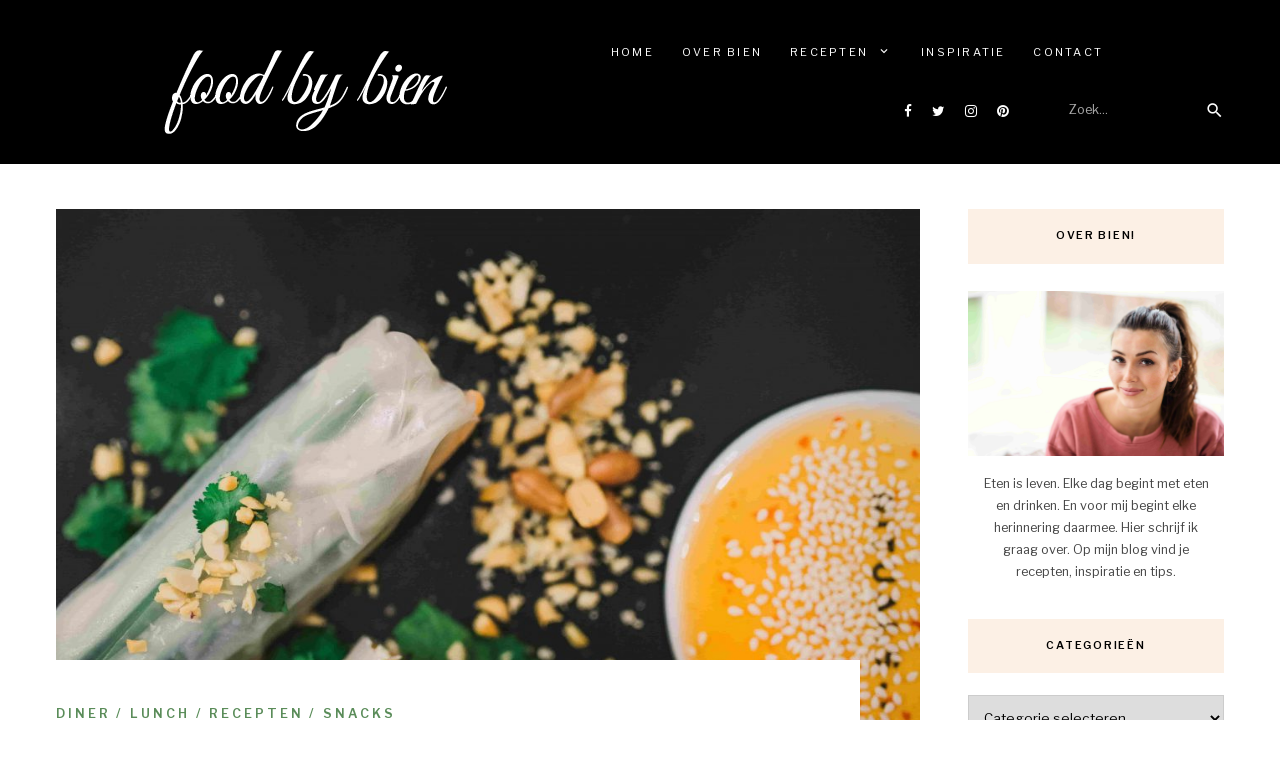

--- FILE ---
content_type: text/html; charset=UTF-8
request_url: https://foodbybien.nl/vietnamese-springrolls/
body_size: 12804
content:
<!DOCTYPE html>
<html lang="nl">
<head>
<meta charset="UTF-8">
<meta name="viewport" content="width=device-width, initial-scale=1">
<link rel="profile" href="http://gmpg.org/xfn/11">

<meta name='robots' content='index, follow, max-image-preview:large, max-snippet:-1, max-video-preview:-1' />
<!-- Speed of this site is optimised by WP Performance Score Booster plugin v1.9.2.2 - https://dipakgajjar.com/wp-performance-score-booster/ -->

	<!-- This site is optimized with the Yoast SEO plugin v21.1 - https://yoast.com/wordpress/plugins/seo/ -->
	<title>Vietnamese springrolls - Food by Bien</title>
	<link rel="canonical" href="https://foodbybien.nl/vietnamese-springrolls/" />
	<meta property="og:locale" content="nl_NL" />
	<meta property="og:type" content="article" />
	<meta property="og:title" content="Vietnamese springrolls - Food by Bien" />
	<meta property="og:description" content="Vietnamese springrolls met gepocheerde kip Toen ik in Thailand woonde ben in eens 24 uur in Saigon(Vietnam) geweest. Dit was eigenlijk niet de bedoeling omdat ik meteen weer terug naar [&hellip;]" />
	<meta property="og:url" content="https://foodbybien.nl/vietnamese-springrolls/" />
	<meta property="og:site_name" content="Food by Bien" />
	<meta property="article:publisher" content="https://www.facebook.com/Foodbybiennl" />
	<meta property="article:published_time" content="2016-01-25T15:29:24+00:00" />
	<meta property="og:image" content="https://foodbybien.nl/wp-content/uploads/2016/01/Food-by-Bien-Januari-5.jpg" />
	<meta property="og:image:width" content="5620" />
	<meta property="og:image:height" content="3752" />
	<meta property="og:image:type" content="image/jpeg" />
	<meta name="author" content="Sabine" />
	<meta name="twitter:card" content="summary_large_image" />
	<meta name="twitter:creator" content="@foodbybien" />
	<meta name="twitter:site" content="@foodbybien" />
	<meta name="twitter:label1" content="Geschreven door" />
	<meta name="twitter:data1" content="Sabine" />
	<meta name="twitter:label2" content="Geschatte leestijd" />
	<meta name="twitter:data2" content="2 minuten" />
	<script type="application/ld+json" class="yoast-schema-graph">{"@context":"https://schema.org","@graph":[{"@type":"WebPage","@id":"https://foodbybien.nl/vietnamese-springrolls/","url":"https://foodbybien.nl/vietnamese-springrolls/","name":"Vietnamese springrolls - Food by Bien","isPartOf":{"@id":"https://foodbybien.nl/#website"},"primaryImageOfPage":{"@id":"https://foodbybien.nl/vietnamese-springrolls/#primaryimage"},"image":{"@id":"https://foodbybien.nl/vietnamese-springrolls/#primaryimage"},"thumbnailUrl":"https://foodbybien.nl/wp-content/uploads/2016/01/Food-by-Bien-Januari-5.jpg","datePublished":"2016-01-25T15:29:24+00:00","dateModified":"2016-01-25T15:29:24+00:00","author":{"@id":"https://foodbybien.nl/#/schema/person/9372b2eddcd618492d2af86809b5df2d"},"breadcrumb":{"@id":"https://foodbybien.nl/vietnamese-springrolls/#breadcrumb"},"inLanguage":"nl","potentialAction":[{"@type":"ReadAction","target":["https://foodbybien.nl/vietnamese-springrolls/"]}]},{"@type":"ImageObject","inLanguage":"nl","@id":"https://foodbybien.nl/vietnamese-springrolls/#primaryimage","url":"https://foodbybien.nl/wp-content/uploads/2016/01/Food-by-Bien-Januari-5.jpg","contentUrl":"https://foodbybien.nl/wp-content/uploads/2016/01/Food-by-Bien-Januari-5.jpg","width":5620,"height":3752},{"@type":"BreadcrumbList","@id":"https://foodbybien.nl/vietnamese-springrolls/#breadcrumb","itemListElement":[{"@type":"ListItem","position":1,"name":"Home","item":"https://foodbybien.nl/"},{"@type":"ListItem","position":2,"name":"Vietnamese springrolls"}]},{"@type":"WebSite","@id":"https://foodbybien.nl/#website","url":"https://foodbybien.nl/","name":"Food by Bien","description":"Een foodblog door Bien met lekkere, gezonde en verse recepten.","potentialAction":[{"@type":"SearchAction","target":{"@type":"EntryPoint","urlTemplate":"https://foodbybien.nl/?s={search_term_string}"},"query-input":"required name=search_term_string"}],"inLanguage":"nl"},{"@type":"Person","@id":"https://foodbybien.nl/#/schema/person/9372b2eddcd618492d2af86809b5df2d","name":"Sabine","image":{"@type":"ImageObject","inLanguage":"nl","@id":"https://foodbybien.nl/#/schema/person/image/","url":"https://secure.gravatar.com/avatar/a104e7a7525c32f1a2434d62e6c80aa4?s=96&d=mm&r=g","contentUrl":"https://secure.gravatar.com/avatar/a104e7a7525c32f1a2434d62e6c80aa4?s=96&d=mm&r=g","caption":"Sabine"},"sameAs":["https://foodbybien.nl/"],"url":"https://foodbybien.nl/author/sabine/"}]}</script>
	<!-- / Yoast SEO plugin. -->


<link rel='dns-prefetch' href='//static.addtoany.com' />
<link rel='dns-prefetch' href='//www.googletagmanager.com' />
<link rel='dns-prefetch' href='//fonts.googleapis.com' />
<link rel="alternate" type="application/rss+xml" title="Food by Bien &raquo; feed" href="https://foodbybien.nl/feed/" />
<link rel="alternate" type="application/rss+xml" title="Food by Bien &raquo; reactiesfeed" href="https://foodbybien.nl/comments/feed/" />
<link rel="alternate" type="application/rss+xml" title="Food by Bien &raquo; Vietnamese springrolls reactiesfeed" href="https://foodbybien.nl/vietnamese-springrolls/feed/" />
<script type="text/javascript">
window._wpemojiSettings = {"baseUrl":"https:\/\/s.w.org\/images\/core\/emoji\/14.0.0\/72x72\/","ext":".png","svgUrl":"https:\/\/s.w.org\/images\/core\/emoji\/14.0.0\/svg\/","svgExt":".svg","source":{"concatemoji":"https:\/\/foodbybien.nl\/wp-includes\/js\/wp-emoji-release.min.js"}};
/*! This file is auto-generated */
!function(e,a,t){var n,r,o,i=a.createElement("canvas"),p=i.getContext&&i.getContext("2d");function s(e,t){var a=String.fromCharCode,e=(p.clearRect(0,0,i.width,i.height),p.fillText(a.apply(this,e),0,0),i.toDataURL());return p.clearRect(0,0,i.width,i.height),p.fillText(a.apply(this,t),0,0),e===i.toDataURL()}function c(e){var t=a.createElement("script");t.src=e,t.defer=t.type="text/javascript",a.getElementsByTagName("head")[0].appendChild(t)}for(o=Array("flag","emoji"),t.supports={everything:!0,everythingExceptFlag:!0},r=0;r<o.length;r++)t.supports[o[r]]=function(e){if(p&&p.fillText)switch(p.textBaseline="top",p.font="600 32px Arial",e){case"flag":return s([127987,65039,8205,9895,65039],[127987,65039,8203,9895,65039])?!1:!s([55356,56826,55356,56819],[55356,56826,8203,55356,56819])&&!s([55356,57332,56128,56423,56128,56418,56128,56421,56128,56430,56128,56423,56128,56447],[55356,57332,8203,56128,56423,8203,56128,56418,8203,56128,56421,8203,56128,56430,8203,56128,56423,8203,56128,56447]);case"emoji":return!s([129777,127995,8205,129778,127999],[129777,127995,8203,129778,127999])}return!1}(o[r]),t.supports.everything=t.supports.everything&&t.supports[o[r]],"flag"!==o[r]&&(t.supports.everythingExceptFlag=t.supports.everythingExceptFlag&&t.supports[o[r]]);t.supports.everythingExceptFlag=t.supports.everythingExceptFlag&&!t.supports.flag,t.DOMReady=!1,t.readyCallback=function(){t.DOMReady=!0},t.supports.everything||(n=function(){t.readyCallback()},a.addEventListener?(a.addEventListener("DOMContentLoaded",n,!1),e.addEventListener("load",n,!1)):(e.attachEvent("onload",n),a.attachEvent("onreadystatechange",function(){"complete"===a.readyState&&t.readyCallback()})),(e=t.source||{}).concatemoji?c(e.concatemoji):e.wpemoji&&e.twemoji&&(c(e.twemoji),c(e.wpemoji)))}(window,document,window._wpemojiSettings);
</script>
<style type="text/css">
img.wp-smiley,
img.emoji {
	display: inline !important;
	border: none !important;
	box-shadow: none !important;
	height: 1em !important;
	width: 1em !important;
	margin: 0 0.07em !important;
	vertical-align: -0.1em !important;
	background: none !important;
	padding: 0 !important;
}
</style>
	<link rel='stylesheet' id='wp-block-library-css' href='https://foodbybien.nl/wp-includes/css/dist/block-library/style.min.css' type='text/css' media='all' />
<link rel='stylesheet' id='classic-theme-styles-css' href='https://foodbybien.nl/wp-includes/css/classic-themes.min.css' type='text/css' media='all' />
<style id='global-styles-inline-css' type='text/css'>
body{--wp--preset--color--black: #000000;--wp--preset--color--cyan-bluish-gray: #abb8c3;--wp--preset--color--white: #ffffff;--wp--preset--color--pale-pink: #f78da7;--wp--preset--color--vivid-red: #cf2e2e;--wp--preset--color--luminous-vivid-orange: #ff6900;--wp--preset--color--luminous-vivid-amber: #fcb900;--wp--preset--color--light-green-cyan: #7bdcb5;--wp--preset--color--vivid-green-cyan: #00d084;--wp--preset--color--pale-cyan-blue: #8ed1fc;--wp--preset--color--vivid-cyan-blue: #0693e3;--wp--preset--color--vivid-purple: #9b51e0;--wp--preset--gradient--vivid-cyan-blue-to-vivid-purple: linear-gradient(135deg,rgba(6,147,227,1) 0%,rgb(155,81,224) 100%);--wp--preset--gradient--light-green-cyan-to-vivid-green-cyan: linear-gradient(135deg,rgb(122,220,180) 0%,rgb(0,208,130) 100%);--wp--preset--gradient--luminous-vivid-amber-to-luminous-vivid-orange: linear-gradient(135deg,rgba(252,185,0,1) 0%,rgba(255,105,0,1) 100%);--wp--preset--gradient--luminous-vivid-orange-to-vivid-red: linear-gradient(135deg,rgba(255,105,0,1) 0%,rgb(207,46,46) 100%);--wp--preset--gradient--very-light-gray-to-cyan-bluish-gray: linear-gradient(135deg,rgb(238,238,238) 0%,rgb(169,184,195) 100%);--wp--preset--gradient--cool-to-warm-spectrum: linear-gradient(135deg,rgb(74,234,220) 0%,rgb(151,120,209) 20%,rgb(207,42,186) 40%,rgb(238,44,130) 60%,rgb(251,105,98) 80%,rgb(254,248,76) 100%);--wp--preset--gradient--blush-light-purple: linear-gradient(135deg,rgb(255,206,236) 0%,rgb(152,150,240) 100%);--wp--preset--gradient--blush-bordeaux: linear-gradient(135deg,rgb(254,205,165) 0%,rgb(254,45,45) 50%,rgb(107,0,62) 100%);--wp--preset--gradient--luminous-dusk: linear-gradient(135deg,rgb(255,203,112) 0%,rgb(199,81,192) 50%,rgb(65,88,208) 100%);--wp--preset--gradient--pale-ocean: linear-gradient(135deg,rgb(255,245,203) 0%,rgb(182,227,212) 50%,rgb(51,167,181) 100%);--wp--preset--gradient--electric-grass: linear-gradient(135deg,rgb(202,248,128) 0%,rgb(113,206,126) 100%);--wp--preset--gradient--midnight: linear-gradient(135deg,rgb(2,3,129) 0%,rgb(40,116,252) 100%);--wp--preset--duotone--dark-grayscale: url('#wp-duotone-dark-grayscale');--wp--preset--duotone--grayscale: url('#wp-duotone-grayscale');--wp--preset--duotone--purple-yellow: url('#wp-duotone-purple-yellow');--wp--preset--duotone--blue-red: url('#wp-duotone-blue-red');--wp--preset--duotone--midnight: url('#wp-duotone-midnight');--wp--preset--duotone--magenta-yellow: url('#wp-duotone-magenta-yellow');--wp--preset--duotone--purple-green: url('#wp-duotone-purple-green');--wp--preset--duotone--blue-orange: url('#wp-duotone-blue-orange');--wp--preset--font-size--small: 13px;--wp--preset--font-size--medium: 20px;--wp--preset--font-size--large: 36px;--wp--preset--font-size--x-large: 42px;--wp--preset--spacing--20: 0.44rem;--wp--preset--spacing--30: 0.67rem;--wp--preset--spacing--40: 1rem;--wp--preset--spacing--50: 1.5rem;--wp--preset--spacing--60: 2.25rem;--wp--preset--spacing--70: 3.38rem;--wp--preset--spacing--80: 5.06rem;}:where(.is-layout-flex){gap: 0.5em;}body .is-layout-flow > .alignleft{float: left;margin-inline-start: 0;margin-inline-end: 2em;}body .is-layout-flow > .alignright{float: right;margin-inline-start: 2em;margin-inline-end: 0;}body .is-layout-flow > .aligncenter{margin-left: auto !important;margin-right: auto !important;}body .is-layout-constrained > .alignleft{float: left;margin-inline-start: 0;margin-inline-end: 2em;}body .is-layout-constrained > .alignright{float: right;margin-inline-start: 2em;margin-inline-end: 0;}body .is-layout-constrained > .aligncenter{margin-left: auto !important;margin-right: auto !important;}body .is-layout-constrained > :where(:not(.alignleft):not(.alignright):not(.alignfull)){max-width: var(--wp--style--global--content-size);margin-left: auto !important;margin-right: auto !important;}body .is-layout-constrained > .alignwide{max-width: var(--wp--style--global--wide-size);}body .is-layout-flex{display: flex;}body .is-layout-flex{flex-wrap: wrap;align-items: center;}body .is-layout-flex > *{margin: 0;}:where(.wp-block-columns.is-layout-flex){gap: 2em;}.has-black-color{color: var(--wp--preset--color--black) !important;}.has-cyan-bluish-gray-color{color: var(--wp--preset--color--cyan-bluish-gray) !important;}.has-white-color{color: var(--wp--preset--color--white) !important;}.has-pale-pink-color{color: var(--wp--preset--color--pale-pink) !important;}.has-vivid-red-color{color: var(--wp--preset--color--vivid-red) !important;}.has-luminous-vivid-orange-color{color: var(--wp--preset--color--luminous-vivid-orange) !important;}.has-luminous-vivid-amber-color{color: var(--wp--preset--color--luminous-vivid-amber) !important;}.has-light-green-cyan-color{color: var(--wp--preset--color--light-green-cyan) !important;}.has-vivid-green-cyan-color{color: var(--wp--preset--color--vivid-green-cyan) !important;}.has-pale-cyan-blue-color{color: var(--wp--preset--color--pale-cyan-blue) !important;}.has-vivid-cyan-blue-color{color: var(--wp--preset--color--vivid-cyan-blue) !important;}.has-vivid-purple-color{color: var(--wp--preset--color--vivid-purple) !important;}.has-black-background-color{background-color: var(--wp--preset--color--black) !important;}.has-cyan-bluish-gray-background-color{background-color: var(--wp--preset--color--cyan-bluish-gray) !important;}.has-white-background-color{background-color: var(--wp--preset--color--white) !important;}.has-pale-pink-background-color{background-color: var(--wp--preset--color--pale-pink) !important;}.has-vivid-red-background-color{background-color: var(--wp--preset--color--vivid-red) !important;}.has-luminous-vivid-orange-background-color{background-color: var(--wp--preset--color--luminous-vivid-orange) !important;}.has-luminous-vivid-amber-background-color{background-color: var(--wp--preset--color--luminous-vivid-amber) !important;}.has-light-green-cyan-background-color{background-color: var(--wp--preset--color--light-green-cyan) !important;}.has-vivid-green-cyan-background-color{background-color: var(--wp--preset--color--vivid-green-cyan) !important;}.has-pale-cyan-blue-background-color{background-color: var(--wp--preset--color--pale-cyan-blue) !important;}.has-vivid-cyan-blue-background-color{background-color: var(--wp--preset--color--vivid-cyan-blue) !important;}.has-vivid-purple-background-color{background-color: var(--wp--preset--color--vivid-purple) !important;}.has-black-border-color{border-color: var(--wp--preset--color--black) !important;}.has-cyan-bluish-gray-border-color{border-color: var(--wp--preset--color--cyan-bluish-gray) !important;}.has-white-border-color{border-color: var(--wp--preset--color--white) !important;}.has-pale-pink-border-color{border-color: var(--wp--preset--color--pale-pink) !important;}.has-vivid-red-border-color{border-color: var(--wp--preset--color--vivid-red) !important;}.has-luminous-vivid-orange-border-color{border-color: var(--wp--preset--color--luminous-vivid-orange) !important;}.has-luminous-vivid-amber-border-color{border-color: var(--wp--preset--color--luminous-vivid-amber) !important;}.has-light-green-cyan-border-color{border-color: var(--wp--preset--color--light-green-cyan) !important;}.has-vivid-green-cyan-border-color{border-color: var(--wp--preset--color--vivid-green-cyan) !important;}.has-pale-cyan-blue-border-color{border-color: var(--wp--preset--color--pale-cyan-blue) !important;}.has-vivid-cyan-blue-border-color{border-color: var(--wp--preset--color--vivid-cyan-blue) !important;}.has-vivid-purple-border-color{border-color: var(--wp--preset--color--vivid-purple) !important;}.has-vivid-cyan-blue-to-vivid-purple-gradient-background{background: var(--wp--preset--gradient--vivid-cyan-blue-to-vivid-purple) !important;}.has-light-green-cyan-to-vivid-green-cyan-gradient-background{background: var(--wp--preset--gradient--light-green-cyan-to-vivid-green-cyan) !important;}.has-luminous-vivid-amber-to-luminous-vivid-orange-gradient-background{background: var(--wp--preset--gradient--luminous-vivid-amber-to-luminous-vivid-orange) !important;}.has-luminous-vivid-orange-to-vivid-red-gradient-background{background: var(--wp--preset--gradient--luminous-vivid-orange-to-vivid-red) !important;}.has-very-light-gray-to-cyan-bluish-gray-gradient-background{background: var(--wp--preset--gradient--very-light-gray-to-cyan-bluish-gray) !important;}.has-cool-to-warm-spectrum-gradient-background{background: var(--wp--preset--gradient--cool-to-warm-spectrum) !important;}.has-blush-light-purple-gradient-background{background: var(--wp--preset--gradient--blush-light-purple) !important;}.has-blush-bordeaux-gradient-background{background: var(--wp--preset--gradient--blush-bordeaux) !important;}.has-luminous-dusk-gradient-background{background: var(--wp--preset--gradient--luminous-dusk) !important;}.has-pale-ocean-gradient-background{background: var(--wp--preset--gradient--pale-ocean) !important;}.has-electric-grass-gradient-background{background: var(--wp--preset--gradient--electric-grass) !important;}.has-midnight-gradient-background{background: var(--wp--preset--gradient--midnight) !important;}.has-small-font-size{font-size: var(--wp--preset--font-size--small) !important;}.has-medium-font-size{font-size: var(--wp--preset--font-size--medium) !important;}.has-large-font-size{font-size: var(--wp--preset--font-size--large) !important;}.has-x-large-font-size{font-size: var(--wp--preset--font-size--x-large) !important;}
.wp-block-navigation a:where(:not(.wp-element-button)){color: inherit;}
:where(.wp-block-columns.is-layout-flex){gap: 2em;}
.wp-block-pullquote{font-size: 1.5em;line-height: 1.6;}
</style>
<link rel='stylesheet' id='contact-form-7-css' href='https://foodbybien.nl/wp-content/plugins/contact-form-7/includes/css/styles.css' type='text/css' media='all' />
<link rel='stylesheet' id='pesto-blog-style-css' href='https://foodbybien.nl/wp-content/themes/pesto-blog/style.css' type='text/css' media='all' />
<link rel='stylesheet' id='font-awesome-css' href='https://foodbybien.nl/wp-content/themes/pesto-blog/css/fonts/font-awesome/css/font-awesome.css' type='text/css' media='all' />
<link rel='stylesheet' id='pesto-blog-grid-css' href='https://foodbybien.nl/wp-content/themes/pesto-blog/css/foundation.css' type='text/css' media='all' />
<link rel='stylesheet' id='pesto-aos-style-css' href='https://foodbybien.nl/wp-content/themes/pesto-blog/css/aos.css' type='text/css' media='all' />
<link rel='stylesheet' id='pesto-blog-google-fonts-css' href='//fonts.googleapis.com/css?family=Cormorant+SC%3A400%2C500%2C600%7CLibre+Franklin%3A400%2C500%2C600%2C700%7CMaterial+Icons&#038;ver=1' type='text/css' media='all' />
<link rel='stylesheet' id='addtoany-css' href='https://foodbybien.nl/wp-content/plugins/add-to-any/addtoany.min.css' type='text/css' media='all' />
<script type='text/javascript' id='addtoany-core-js-before'>
window.a2a_config=window.a2a_config||{};a2a_config.callbacks=[];a2a_config.overlays=[];a2a_config.templates={};a2a_localize = {
	Share: "Delen",
	Save: "Opslaan",
	Subscribe: "Inschrijven",
	Email: "E-mail",
	Bookmark: "Bookmark",
	ShowAll: "Alles weergeven",
	ShowLess: "Niet alles weergeven",
	FindServices: "Vind dienst(en)",
	FindAnyServiceToAddTo: "Vind direct een dienst om aan toe te voegen",
	PoweredBy: "Mede mogelijk gemaakt door",
	ShareViaEmail: "Delen per e-mail",
	SubscribeViaEmail: "Abonneren via e-mail",
	BookmarkInYourBrowser: "Bookmark in je browser",
	BookmarkInstructions: "Druk op Ctrl+D of \u2318+D om deze pagina te bookmarken",
	AddToYourFavorites: "Voeg aan je favorieten toe",
	SendFromWebOrProgram: "Stuur vanuit elk e-mailadres of e-mail programma",
	EmailProgram: "E-mail programma",
	More: "Meer&#8230;",
	ThanksForSharing: "Bedankt voor het delen!",
	ThanksForFollowing: "Dank voor het volgen!"
};
</script>
<script type='text/javascript' defer src='https://static.addtoany.com/menu/page.js' id='addtoany-core-js'></script>
<script type='text/javascript' src='https://foodbybien.nl/wp-includes/js/jquery/jquery.min.js' id='jquery-core-js'></script>
<script type='text/javascript' src='https://foodbybien.nl/wp-includes/js/jquery/jquery-migrate.min.js' id='jquery-migrate-js'></script>
<script type='text/javascript' defer src='https://foodbybien.nl/wp-content/plugins/add-to-any/addtoany.min.js' id='addtoany-jquery-js'></script>

<!-- Google tag (gtag.js) snippet toegevoegd door Site Kit -->
<!-- Google Analytics snippet toegevoegd door Site Kit -->
<script type='text/javascript' src='https://www.googletagmanager.com/gtag/js?id=G-3F0JDT1DDB' id='google_gtagjs-js' async></script>
<script type='text/javascript' id='google_gtagjs-js-after'>
window.dataLayer = window.dataLayer || [];function gtag(){dataLayer.push(arguments);}
gtag("set","linker",{"domains":["foodbybien.nl"]});
gtag("js", new Date());
gtag("set", "developer_id.dZTNiMT", true);
gtag("config", "G-3F0JDT1DDB");
</script>
<link rel="https://api.w.org/" href="https://foodbybien.nl/wp-json/" /><link rel="alternate" type="application/json" href="https://foodbybien.nl/wp-json/wp/v2/posts/305" /><link rel="EditURI" type="application/rsd+xml" title="RSD" href="https://foodbybien.nl/xmlrpc.php?rsd" />
<link rel="wlwmanifest" type="application/wlwmanifest+xml" href="https://foodbybien.nl/wp-includes/wlwmanifest.xml" />
<meta name="generator" content="WordPress 6.1.9" />
<link rel='shortlink' href='https://foodbybien.nl/?p=305' />
<link rel="alternate" type="application/json+oembed" href="https://foodbybien.nl/wp-json/oembed/1.0/embed?url=https%3A%2F%2Ffoodbybien.nl%2Fvietnamese-springrolls%2F" />
<link rel="alternate" type="text/xml+oembed" href="https://foodbybien.nl/wp-json/oembed/1.0/embed?url=https%3A%2F%2Ffoodbybien.nl%2Fvietnamese-springrolls%2F&#038;format=xml" />
<meta name="generator" content="Site Kit by Google 1.168.0" /><link rel="pingback" href="https://foodbybien.nl/xmlrpc.php">
<!-- Google AdSense meta tags toegevoegd door Site Kit -->
<meta name="google-adsense-platform-account" content="ca-host-pub-2644536267352236">
<meta name="google-adsense-platform-domain" content="sitekit.withgoogle.com">
<!-- Einde Google AdSense meta tags toegevoegd door Site Kit -->
	<style type="text/css">
			.site-title,
		.site-description {
			position: absolute;
			clip: rect(1px, 1px, 1px, 1px);
		}
		</style>
	<style type="text/css" id="custom-background-css">
body.custom-background { background-color: #ffffff; }
</style>
	<link rel="icon" href="https://foodbybien.nl/wp-content/uploads/2019/06/cropped-favicon-32x32.png" sizes="32x32" />
<link rel="icon" href="https://foodbybien.nl/wp-content/uploads/2019/06/cropped-favicon-192x192.png" sizes="192x192" />
<link rel="apple-touch-icon" href="https://foodbybien.nl/wp-content/uploads/2019/06/cropped-favicon-180x180.png" />
<meta name="msapplication-TileImage" content="https://foodbybien.nl/wp-content/uploads/2019/06/cropped-favicon-270x270.png" />
		<style type="text/css" id="wp-custom-css">
			.entry-content blockquote p {
    padding-left: 104px;
}

.site-header.hide {
    top: 0 !important;
}

@media screen and (max-width: 980px) {
	#content {
		margin-top: 120px;
	}
}
		</style>
		</head>

<body class="post-template-default single single-post postid-305 single-format-gallery custom-background wp-custom-logo has-featured-image has-slider">

 
	<div id="page" class="site">

<a class="skip-link screen-reader-text" href="#content">Skip to content</a>

	<header id="masthead" class="site-header">

	
	
	<div class="site-header-wrapper header-1 row">

		<div class="small-12 column">

			<div class="site-branding">

				
					<a class="custom-logo-link" href="https://foodbybien.nl/" rel="home">
						<img class="custom-logo" src="https://foodbybien.nl/wp-content/uploads/2019/06/cropped-foodbybien-blank.png" alt="Food by Bien" />
					</a>

					
					
						<p class="site-description">Een foodblog door Bien met lekkere, gezonde en verse recepten.</p>

				
			</div>

			<nav class="main-navigation" role="navigation">
				<div class="menu-hoofdmenu-container"><ul id="primary-menu" class="nav-menu"><li id="menu-item-8" class="menu-item menu-item-type-custom menu-item-object-custom menu-item-home menu-item-8"><a href="https://foodbybien.nl/">Home</a></li>
<li id="menu-item-495" class="menu-item menu-item-type-post_type menu-item-object-page menu-item-495"><a href="https://foodbybien.nl/over-mij/">Over Bien</a></li>
<li id="menu-item-44" class="menu-item menu-item-type-taxonomy menu-item-object-category current-post-ancestor current-menu-parent current-post-parent menu-item-has-children menu-item-44"><a href="https://foodbybien.nl/category/recepten/">Recepten</a>
<ul class="sub-menu">
	<li id="menu-item-46" class="menu-item menu-item-type-taxonomy menu-item-object-category current-post-ancestor current-menu-parent current-post-parent menu-item-46"><a href="https://foodbybien.nl/category/recepten/diner/">Diner</a></li>
	<li id="menu-item-47" class="menu-item menu-item-type-taxonomy menu-item-object-category current-post-ancestor current-menu-parent current-post-parent menu-item-47"><a href="https://foodbybien.nl/category/recepten/lunch/">Lunch</a></li>
	<li id="menu-item-336" class="menu-item menu-item-type-taxonomy menu-item-object-category menu-item-336"><a href="https://foodbybien.nl/category/recepten/dessert/">Dessert</a></li>
	<li id="menu-item-146" class="menu-item menu-item-type-taxonomy menu-item-object-category menu-item-146"><a href="https://foodbybien.nl/category/recepten/ontbijt/">Ontbijt</a></li>
	<li id="menu-item-45" class="menu-item menu-item-type-taxonomy menu-item-object-category menu-item-45"><a href="https://foodbybien.nl/category/recepten/drankjes/">Drankjes</a></li>
	<li id="menu-item-60" class="menu-item menu-item-type-taxonomy menu-item-object-category current-post-ancestor current-menu-parent current-post-parent menu-item-60"><a href="https://foodbybien.nl/category/recepten/snacks/">Snacks</a></li>
</ul>
</li>
<li id="menu-item-279" class="menu-item menu-item-type-taxonomy menu-item-object-category menu-item-279"><a href="https://foodbybien.nl/category/inspiratie/">Inspiratie</a></li>
<li id="menu-item-57" class="menu-item menu-item-type-post_type menu-item-object-page menu-item-57"><a href="https://foodbybien.nl/contact/">Contact</a></li>
</ul></div>			</nav><!-- #site-navigation -->

			<!-- Seach Box -->
			
				<div class="desktop-search">
					
					<button class="search-toggle"></button>

					<form class="search-form" role="search" method="get" action="https://foodbybien.nl/">

    <div class="search-form-inner">

        <input type="text" value="" name="s" id="s" placeholder="Zoek..." />

        <span class="search-icon"></span>

        <div class="search-form-submit"><input type="submit" id="searchsubmit" value="Zoek"></div>

    </div>

</form>
				</div>

				<div class="mobile-search">
					
					<button class="search-toggle"></button>

					<form class="search-form" role="search" method="get" action="https://foodbybien.nl/">

    <div class="search-form-inner">

        <input type="text" value="" name="s" id="s" placeholder="Zoek..." />

        <span class="search-icon"></span>

        <div class="search-form-submit"><input type="submit" id="searchsubmit" value="Zoek"></div>

    </div>

</form>
				</div>

			
					<!-- Desktop Social -->
			
				<ul id="social-header">

											<li><a href="https://www.facebook.com/foodbybiennl/"><i class="fa fa-facebook"></i></a></li>
																<li><a href="#"><i class="fa fa-twitter"></i></a></li>
																<li><a href="https://www.instagram.com/foodbybien/"><i class="fa fa-instagram"></i></a></li>
																<li><a href="#"><i class="fa fa-pinterest"></i></a></li>
															
				</ul>

			
		</div>

	</div>

	<!-- Mobile Navigation -->
	
<nav id="site-navigation" class="main-navigation">

	<button class="menu-toggle" aria-controls="primary-menu" aria-expanded="false"><!-- <span class="fa fa-bars"></span> --></button>

	<div class="nav-wrapper">

		<div class="menu-hoofdmenu-container"><ul id="primary-menu-mobile" class="nav-menu"><li class="menu-item menu-item-type-custom menu-item-object-custom menu-item-home menu-item-8"><a href="https://foodbybien.nl/">Home</a></li>
<li class="menu-item menu-item-type-post_type menu-item-object-page menu-item-495"><a href="https://foodbybien.nl/over-mij/">Over Bien</a></li>
<li class="menu-item menu-item-type-taxonomy menu-item-object-category current-post-ancestor current-menu-parent current-post-parent menu-item-has-children menu-item-44"><a href="https://foodbybien.nl/category/recepten/">Recepten</a>
<ul class="sub-menu">
	<li class="menu-item menu-item-type-taxonomy menu-item-object-category current-post-ancestor current-menu-parent current-post-parent menu-item-46"><a href="https://foodbybien.nl/category/recepten/diner/">Diner</a></li>
	<li class="menu-item menu-item-type-taxonomy menu-item-object-category current-post-ancestor current-menu-parent current-post-parent menu-item-47"><a href="https://foodbybien.nl/category/recepten/lunch/">Lunch</a></li>
	<li class="menu-item menu-item-type-taxonomy menu-item-object-category menu-item-336"><a href="https://foodbybien.nl/category/recepten/dessert/">Dessert</a></li>
	<li class="menu-item menu-item-type-taxonomy menu-item-object-category menu-item-146"><a href="https://foodbybien.nl/category/recepten/ontbijt/">Ontbijt</a></li>
	<li class="menu-item menu-item-type-taxonomy menu-item-object-category menu-item-45"><a href="https://foodbybien.nl/category/recepten/drankjes/">Drankjes</a></li>
	<li class="menu-item menu-item-type-taxonomy menu-item-object-category current-post-ancestor current-menu-parent current-post-parent menu-item-60"><a href="https://foodbybien.nl/category/recepten/snacks/">Snacks</a></li>
</ul>
</li>
<li class="menu-item menu-item-type-taxonomy menu-item-object-category menu-item-279"><a href="https://foodbybien.nl/category/inspiratie/">Inspiratie</a></li>
<li class="menu-item menu-item-type-post_type menu-item-object-page menu-item-57"><a href="https://foodbybien.nl/contact/">Contact</a></li>
</ul></div>
		
				<ul id="social-mobile">

											<li><a href="https://www.facebook.com/foodbybiennl/"><i class="fa fa-facebook"></i></a></li>
																<li><a href="#"><i class="fa fa-twitter"></i></a></li>
																<li><a href="https://www.instagram.com/foodbybien/"><i class="fa fa-instagram"></i></a></li>
																<li><a href="#"><i class="fa fa-pinterest"></i></a></li>
															
				</ul>

		
	</div>

</nav>			

</header>

		

	

			<div id="page-title">

		
					<h1>Vietnamese springrolls</h1>
		
					<div class="tagline-post-cats">
		<a href="https://foodbybien.nl/category/recepten/diner/" rel="category tag">Diner</a> <a href="https://foodbybien.nl/category/recepten/lunch/" rel="category tag">Lunch</a> <a href="https://foodbybien.nl/category/recepten/" rel="category tag">Recepten</a> <a href="https://foodbybien.nl/category/recepten/snacks/" rel="category tag">Snacks</a>			</div><!-- .tagline-post-cats -->
		
		
</div>	
	<div id="content" class="site-content row">
	
	<div id="primary" class="content-area small-12 large-9 column">

		
		<main id="main" class="site-main">

		
<article data-aos="fade" data-aos-once="true" data-aos-duration="600" data-aos-easing="ease-out-cubic" data-aos-delay="300" data-aos-anchor-placement="top-bottom" id="post-305" class="post-305 post type-post status-publish format-gallery has-post-thumbnail hentry category-diner category-lunch category-recepten category-snacks tag-healthy tag-lunch tag-vietnamese-springrolls post_format-post-format-gallery">

	<!-- Post Main Content -->
	<div class="post-main">

		<!-- Post Thumbnail -->
			

			<div class="post-thumb">

				<img width="1032" height="615" src="[data-uri]" data-lazy-type="image" data-lazy-src="https://foodbybien.nl/wp-content/uploads/2016/01/Food-by-Bien-Januari-5-1032x615.jpg" class="lazy lazy-hidden attachment-pesto-blog-single-thumb size-pesto-blog-single-thumb wp-post-image" alt="" decoding="async" /><noscript><img width="1032" height="615" src="https://foodbybien.nl/wp-content/uploads/2016/01/Food-by-Bien-Januari-5-1032x615.jpg" class="attachment-pesto-blog-single-thumb size-pesto-blog-single-thumb wp-post-image" alt="" decoding="async" /></noscript>
			</div>
			
		
		<!-- Post Title -->
		<header class="entry-header">

			<!-- Post Category -->
			<span class="entry-category"><a href="https://foodbybien.nl/category/recepten/diner/" rel="category tag">Diner</a> / <a href="https://foodbybien.nl/category/recepten/lunch/" rel="category tag">Lunch</a> / <a href="https://foodbybien.nl/category/recepten/" rel="category tag">Recepten</a> / <a href="https://foodbybien.nl/category/recepten/snacks/" rel="category tag">Snacks</a></span>

			<h1 class="entry-title">Vietnamese springrolls</h1>
			<div class="entry-meta-content">

				<!-- Post Meta Date -->
								<div class="entry-meta">
				<span class="byline"> door <span class="author vcard"><a class="url fn n" href="https://foodbybien.nl/author/sabine/">Sabine</a></span></span><span class="posted-on">op <a href="https://foodbybien.nl/vietnamese-springrolls/" rel="bookmark"><time class="entry-date published" datetime="2016-01-25T16:29:24+01:00">25 januari 2016</time></a></span>				</div><!-- .entry-meta -->
				
			</div>
			
		</header>

		<!-- Post Content -->
		<div class="entry-content">

			<!-- Post Excerpt -->
			
			<div class="addtoany_share_save_container addtoany_content addtoany_content_top"><div class="a2a_kit a2a_kit_size_26 addtoany_list" data-a2a-url="https://foodbybien.nl/vietnamese-springrolls/" data-a2a-title="Vietnamese springrolls"><a class="a2a_button_facebook" href="https://www.addtoany.com/add_to/facebook?linkurl=https%3A%2F%2Ffoodbybien.nl%2Fvietnamese-springrolls%2F&amp;linkname=Vietnamese%20springrolls" title="Facebook" rel="nofollow noopener" target="_blank"></a><a class="a2a_button_twitter" href="https://www.addtoany.com/add_to/twitter?linkurl=https%3A%2F%2Ffoodbybien.nl%2Fvietnamese-springrolls%2F&amp;linkname=Vietnamese%20springrolls" title="Twitter" rel="nofollow noopener" target="_blank"></a><a class="a2a_dd addtoany_share_save addtoany_share" href="https://www.addtoany.com/share"></a></div></div><p><strong>Vietnamese springrolls met gepocheerde kip</strong><br />
Toen ik in Thailand woonde ben in eens 24 uur in Saigon(Vietnam) geweest. Dit was eigenlijk niet de bedoeling omdat ik meteen weer terug naar Bangkok zou vliegen. Maar ik miste mijn vlucht. Gelukkig heb ik een Vietnamese vriendin. Zij heeft gelijk haar vriendinnen voor mij gebeld. Zo heb ik dus 24 uur doorgebracht met een Vietnamese familie. Dit was super gaaf! Ik was nog nooit in Vietnam geweest en nu beleefde ik de cultuur bij een Vietnamese familie thuis. S &#8216;avonds gingen wij bij een echt Vietnamees restaurant eten. In dit restaurant kregen wij onder andere 2 soorten loempia&#8217;s . Een soort was gefrituurd en gevuld met kippengehakt en kruiden. De ander was rauw en kon je zelf vullen. De rijstvellen kon je vullen met heel veel verschillende soorten sla en kruiden. En met stukjes kip of ander vlees of vis. De koude Vietnamese springrolls vond ik zo lekker omdat het lekker fris was met een bite.  Omdat je ze dus koud eet kan je super makkelijke meenemen naar je werk of school. Dit is dus mijn recept voor sringrolls voor naar je werk of voor naar school. Maar thuis zijn ze natuurlijk ook lekker!</p>
<p>Dit is het recept voor 4 springrolls.</p>
<p><em>Ingrediënten<br />
</em><br />
4  rijstvellen<br />
4 winterpenen<br />
1 komkommer<br />
120 gram kipfilet<br />
1 bouillonblokje<br />
4 stengels bosui<br />
2 paprika&#8217;s<br />
een handje koriander<br />
50 gram pinda&#8217;s<br />
een stuk gember<br />
een knoflook teen<br />
2 eetlepels vissaus</p>
<p><em>Bereidingswijze</em></p>
<p>Pocheer eerst de kipfilet. Dit doe je door de kipfilet toe te voegen aan bijna kokend water. Zet een een pan op met veel water, een bouillonblokje en water en zout erin. Laat het koken en draai het gas iets terug zodat het niet meer kookt. Voeg dan de kipfilet toe voor 10 miuten. Zet vervolgens het gas uit en laat de kipfilet nog eens 10 minuten in het water rusten. Maak dan de marinade van gember, knoflook en vissaus. Rasp de gember en pers de knoflook, meng dit door de vissaus. Snijd de kipfilet in dunne reepjes. Meng de marinade met de kipfilet reepjes. Snijd ook de groenten in dunne reepjes. Vijzel de pinda&#8217;s fijn. Vul nu een grote kom met warm water. Dompel een rijstvel onder met warm water voor 2 seconden.<br />
Leg hem dan heel even op een schone, droge theedoek. Nu kan je hem vullen. Zorg dat je een goede verdeling maakt van de groenten, kip, pinda&#8217;s en koriander voor in de 4 loempia&#8217;s. De loempia&#8217;s kan je vouwen door ze op te rollen tot de helft, dan de buitenkant naar binnen te vouwen aan beide kanten en vervolgens dicht te rollen. Serveer de loempia&#8217;s met chilisaus en sesamzaad.</p>
<p>Bon appetit!</p>
		</div>
	
	</div>

	<footer class="entry-footer">
		
		<span class="tags-links">Getagd in : <a href="https://foodbybien.nl/tag/healthy/" rel="tag">healthy</a><a href="https://foodbybien.nl/tag/lunch/" rel="tag">lunch</a><a href="https://foodbybien.nl/tag/vietnamese-springrolls/" rel="tag">vietnamese springrolls</a></span>
	</footer><!-- .entry-footer -->

</article><!-- #post-## -->

	<nav class="navigation post-navigation" aria-label="Berichten">
		<h2 class="screen-reader-text">Bericht navigatie</h2>
		<div class="nav-links"><div class="nav-previous"><a href="https://foodbybien.nl/gevulde-courgette/" rel="prev"><span class="meta-nav" aria-hidden="true">Vorige artikel</span> <span class="screen-reader-text">Previous post:</span> <span class="post-title">Gevulde courgette</span></a></div><div class="nav-next"><a href="https://foodbybien.nl/wat-te-doen-als-je-ziek-bent/" rel="next"><span class="meta-nav" aria-hidden="true">Volgende artikel</span> <span class="screen-reader-text">Next post:</span> <span class="post-title">Wat te doen als je ziek bent?!</span></a></div></div>
	</nav>

<div id="comments" class="comments-area">

		<div id="respond" class="comment-respond">
		<h3 id="reply-title" class="comment-reply-title">Laat een reactie achter <small><a rel="nofollow" id="cancel-comment-reply-link" href="/vietnamese-springrolls/#respond" style="display:none;">Reactie annuleren</a></small></h3><form action="https://foodbybien.nl/wp-comments-post.php" method="post" id="commentform" class="comment-form"><p class="comment-notes"><span id="email-notes">Het e-mailadres wordt niet gepubliceerd.</span> <span class="required-field-message">Vereiste velden zijn gemarkeerd met <span class="required">*</span></span></p><p class="comment-form-comment"><label for="comment">Reactie <span class="required">*</span></label> <textarea id="comment" name="comment" cols="45" rows="8" maxlength="65525" required="required"></textarea></p><p class="comment-form-author"><label for="author">Naam <span class="required">*</span></label> <input id="author" name="author" type="text" value="" size="30" maxlength="245" autocomplete="name" required="required" /></p>
<p class="comment-form-email"><label for="email">E-mail <span class="required">*</span></label> <input id="email" name="email" type="text" value="" size="30" maxlength="100" aria-describedby="email-notes" autocomplete="email" required="required" /></p>
<p class="comment-form-url"><label for="url">Site</label> <input id="url" name="url" type="text" value="" size="30" maxlength="200" autocomplete="url" /></p>
<p class="comment-form-cookies-consent"><input id="wp-comment-cookies-consent" name="wp-comment-cookies-consent" type="checkbox" value="yes" /> <label for="wp-comment-cookies-consent">Mijn naam, e-mail en site bewaren in deze browser voor de volgende keer wanneer ik een reactie plaats.</label></p>
<p class="form-submit"><input name="submit" type="submit" id="submit" class="submit" value="Reactie plaatsen" /> <input type='hidden' name='comment_post_ID' value='305' id='comment_post_ID' />
<input type='hidden' name='comment_parent' id='comment_parent' value='0' />
</p><p style="display: none;"><input type="hidden" id="akismet_comment_nonce" name="akismet_comment_nonce" value="2e2c0face2" /></p><p style="display: none !important;" class="akismet-fields-container" data-prefix="ak_"><label>&#916;<textarea name="ak_hp_textarea" cols="45" rows="8" maxlength="100"></textarea></label><input type="hidden" id="ak_js_1" name="ak_js" value="183"/><script>document.getElementById( "ak_js_1" ).setAttribute( "value", ( new Date() ).getTime() );</script></p></form>	</div><!-- #respond -->
	
</div><!-- #comments -->

		</main><!-- #main -->
	</div><!-- #primary -->


<aside data-aos="fade" data-aos-once="true" data-aos-duration="600" data-aos-easing="ease-out-cubic" data-aos-delay="300" data-aos-anchor-placement="top-bottom" id="secondary" class="widget-area small-12 large-3 column">
	<div id="pesto_blog_about_author_widget-2" class="widget widget_pesto_blog_about_author_widget"><h2 class="widget-title">Over Bien!</h2>
			<div class="about-author-widget" data-ddst-selector=".about-author-widget" data-ddst-label="About Author" data-ddst-no-support="typography">
					
									<div class="about-author-image"><img src="https://foodbybien.nl/wp-content/uploads/2017/12/Sabine-Final-0021.jpg" alt="Sidebar" /></div>
				
				<div class="about-author-widget-text" data-ddst-selector=".about-author-widget-text" data-ddst-label="About Author - Text" data-ddst-no-support="background,borders">Eten is leven. Elke dag begint met eten en drinken. En voor mij begint elke herinnering daarmee. Hier schrijf ik graag over. Op mijn blog vind je recepten, inspiratie en tips. </div>

				
			</div><!-- .about-author-widget -->

		</div><div id="categories-2" class="widget widget_categories"><h2 class="widget-title">Categorieën</h2><form action="https://foodbybien.nl" method="get"><label class="screen-reader-text" for="cat">Categorieën</label><select  name='cat' id='cat' class='postform'>
	<option value='-1'>Categorie selecteren</option>
	<option class="level-0" value="1">Geen categorie</option>
	<option class="level-0" value="34">Inspiratie</option>
	<option class="level-0" value="10">Recepten</option>
	<option class="level-1" value="102">&nbsp;&nbsp;&nbsp;Dessert</option>
	<option class="level-1" value="3">&nbsp;&nbsp;&nbsp;Diner</option>
	<option class="level-1" value="5">&nbsp;&nbsp;&nbsp;Drankjes</option>
	<option class="level-1" value="4">&nbsp;&nbsp;&nbsp;Lunch</option>
	<option class="level-1" value="30">&nbsp;&nbsp;&nbsp;Ontbijt</option>
	<option class="level-1" value="11">&nbsp;&nbsp;&nbsp;Snacks</option>
</select>
</form>
<script type="text/javascript">
/* <![CDATA[ */
(function() {
	var dropdown = document.getElementById( "cat" );
	function onCatChange() {
		if ( dropdown.options[ dropdown.selectedIndex ].value > 0 ) {
			dropdown.parentNode.submit();
		}
	}
	dropdown.onchange = onCatChange;
})();
/* ]]> */
</script>

			</div><div id="pesto_blog_posts_list_widget-2" class="widget widget_pesto_blog_posts_list_widget"><h2 class="widget-title">Onlangs gepubliceerd</h2>
			<div class="posts-list-widget clear">

				
						<article class="post-957 post type-post status-publish format-standard has-post-thumbnail hentry category-diner category-recepten tag-diner tag-featured tag-italiaans tag-recept tag-simpelrecept">

						<!-- Post Thumbnail -->
							
						<div class="post-thumb">
							<a href="https://foodbybien.nl/gremolata/"><img width="640" height="640" src="[data-uri]" data-lazy-type="image" data-lazy-src="https://foodbybien.nl/wp-content/uploads/2022/12/gremolata-640x640.jpg" class="lazy lazy-hidden attachment-pesto-blog-post-widget-thumb size-pesto-blog-post-widget-thumb wp-post-image" alt="" decoding="async" loading="lazy" data-lazy-srcset="https://foodbybien.nl/wp-content/uploads/2022/12/gremolata-640x640.jpg 640w, https://foodbybien.nl/wp-content/uploads/2022/12/gremolata-150x150.jpg 150w" data-lazy-sizes="(max-width: 640px) 100vw, 640px" /><noscript><img width="640" height="640" src="https://foodbybien.nl/wp-content/uploads/2022/12/gremolata-640x640.jpg" class="attachment-pesto-blog-post-widget-thumb size-pesto-blog-post-widget-thumb wp-post-image" alt="" decoding="async" loading="lazy" srcset="https://foodbybien.nl/wp-content/uploads/2022/12/gremolata-640x640.jpg 640w, https://foodbybien.nl/wp-content/uploads/2022/12/gremolata-150x150.jpg 150w" sizes="(max-width: 640px) 100vw, 640px" /></noscript></a>
						</div>
						
						<!-- Post Main Content -->
						<div class="post-main">
						
							<!-- Post Title -->
							<header class="entry-header">
								<h2 class="entry-title"><a href="https://foodbybien.nl/gremolata/" rel="bookmark">Gremolata</a></h2>							</header>

							<!-- Post Meta -->
														<div class="entry-meta">
								<span class="byline"> door <span class="author vcard"><a class="url fn n" href="https://foodbybien.nl/author/sabine/">Sabine</a></span></span><span class="posted-on">op <a href="https://foodbybien.nl/gremolata/" rel="bookmark"><time class="entry-date published" datetime="2022-12-12T16:01:36+01:00">12 december 2022</time></a></span>							</div><!-- .entry-meta -->
							
						</div>

					</article><!-- #post-## -->

					
						<article class="post-900 post type-post status-publish format-standard has-post-thumbnail hentry category-diner category-recepten tag-diner tag-featured tag-gezond tag-recept tag-simpelrecept tag-vegetarisch tag-weeknight">

						<!-- Post Thumbnail -->
							
						<div class="post-thumb">
							<a href="https://foodbybien.nl/vegetarische-spitskoolrolletjes/"><img width="640" height="640" src="[data-uri]" data-lazy-type="image" data-lazy-src="https://foodbybien.nl/wp-content/uploads/2022/08/spitskoolrolletjes1-e1660222702669-640x640.jpg" class="lazy lazy-hidden attachment-pesto-blog-post-widget-thumb size-pesto-blog-post-widget-thumb wp-post-image" alt="" decoding="async" loading="lazy" data-lazy-srcset="https://foodbybien.nl/wp-content/uploads/2022/08/spitskoolrolletjes1-e1660222702669-640x640.jpg 640w, https://foodbybien.nl/wp-content/uploads/2022/08/spitskoolrolletjes1-e1660222702669-150x150.jpg 150w" data-lazy-sizes="(max-width: 640px) 100vw, 640px" /><noscript><img width="640" height="640" src="https://foodbybien.nl/wp-content/uploads/2022/08/spitskoolrolletjes1-e1660222702669-640x640.jpg" class="attachment-pesto-blog-post-widget-thumb size-pesto-blog-post-widget-thumb wp-post-image" alt="" decoding="async" loading="lazy" srcset="https://foodbybien.nl/wp-content/uploads/2022/08/spitskoolrolletjes1-e1660222702669-640x640.jpg 640w, https://foodbybien.nl/wp-content/uploads/2022/08/spitskoolrolletjes1-e1660222702669-150x150.jpg 150w" sizes="(max-width: 640px) 100vw, 640px" /></noscript></a>
						</div>
						
						<!-- Post Main Content -->
						<div class="post-main">
						
							<!-- Post Title -->
							<header class="entry-header">
								<h2 class="entry-title"><a href="https://foodbybien.nl/vegetarische-spitskoolrolletjes/" rel="bookmark">Vegetarische spitskoolrolletjes</a></h2>							</header>

							<!-- Post Meta -->
														<div class="entry-meta">
								<span class="byline"> door <span class="author vcard"><a class="url fn n" href="https://foodbybien.nl/author/sabine/">Sabine</a></span></span><span class="posted-on">op <a href="https://foodbybien.nl/vegetarische-spitskoolrolletjes/" rel="bookmark"><time class="entry-date published" datetime="2022-08-11T13:58:53+01:00">11 augustus 2022</time></a></span>							</div><!-- .entry-meta -->
							
						</div>

					</article><!-- #post-## -->

					
						<article class="post-831 post type-post status-publish format-standard has-post-thumbnail hentry category-diner category-recepten tag-aziatisch tag-diner tag-featured tag-gezond tag-vega tag-vegan tag-vegetarisch tag-weeknight">

						<!-- Post Thumbnail -->
							
						<div class="post-thumb">
							<a href="https://foodbybien.nl/tempeh-sticks-met-broccoli-rijst-en-komkommersalade/"><img width="640" height="640" src="[data-uri]" data-lazy-type="image" data-lazy-src="https://foodbybien.nl/wp-content/uploads/2021/11/pittige-tempeh-sticks-640x640.jpg" class="lazy lazy-hidden attachment-pesto-blog-post-widget-thumb size-pesto-blog-post-widget-thumb wp-post-image" alt="" decoding="async" loading="lazy" data-lazy-srcset="https://foodbybien.nl/wp-content/uploads/2021/11/pittige-tempeh-sticks-640x640.jpg 640w, https://foodbybien.nl/wp-content/uploads/2021/11/pittige-tempeh-sticks-150x150.jpg 150w" data-lazy-sizes="(max-width: 640px) 100vw, 640px" /><noscript><img width="640" height="640" src="https://foodbybien.nl/wp-content/uploads/2021/11/pittige-tempeh-sticks-640x640.jpg" class="attachment-pesto-blog-post-widget-thumb size-pesto-blog-post-widget-thumb wp-post-image" alt="" decoding="async" loading="lazy" srcset="https://foodbybien.nl/wp-content/uploads/2021/11/pittige-tempeh-sticks-640x640.jpg 640w, https://foodbybien.nl/wp-content/uploads/2021/11/pittige-tempeh-sticks-150x150.jpg 150w" sizes="(max-width: 640px) 100vw, 640px" /></noscript></a>
						</div>
						
						<!-- Post Main Content -->
						<div class="post-main">
						
							<!-- Post Title -->
							<header class="entry-header">
								<h2 class="entry-title"><a href="https://foodbybien.nl/tempeh-sticks-met-broccoli-rijst-en-komkommersalade/" rel="bookmark">Tempeh sticks met broccoli rijst en komkommersalade</a></h2>							</header>

							<!-- Post Meta -->
														<div class="entry-meta">
								<span class="byline"> door <span class="author vcard"><a class="url fn n" href="https://foodbybien.nl/author/sabine/">Sabine</a></span></span><span class="posted-on">op <a href="https://foodbybien.nl/tempeh-sticks-met-broccoli-rijst-en-komkommersalade/" rel="bookmark"><time class="entry-date published" datetime="2022-02-21T13:59:33+01:00">21 februari 2022</time></a></span>							</div><!-- .entry-meta -->
							
						</div>

					</article><!-- #post-## -->

					
						<article class="post-851 post type-post status-publish format-standard has-post-thumbnail hentry category-diner category-recepten tag-aziatisch tag-courgette tag-diner tag-featured tag-gehakt tag-gezond">

						<!-- Post Thumbnail -->
							
						<div class="post-thumb">
							<a href="https://foodbybien.nl/chinese-knoflook-chili-noedels-met-gehakt-en-courgette/"><img width="640" height="640" src="[data-uri]" data-lazy-type="image" data-lazy-src="https://foodbybien.nl/wp-content/uploads/2022/02/chinese-noedels-chili-gehakt-640x640.jpg" class="lazy lazy-hidden attachment-pesto-blog-post-widget-thumb size-pesto-blog-post-widget-thumb wp-post-image" alt="" decoding="async" loading="lazy" data-lazy-srcset="https://foodbybien.nl/wp-content/uploads/2022/02/chinese-noedels-chili-gehakt-640x640.jpg 640w, https://foodbybien.nl/wp-content/uploads/2022/02/chinese-noedels-chili-gehakt-150x150.jpg 150w" data-lazy-sizes="(max-width: 640px) 100vw, 640px" /><noscript><img width="640" height="640" src="https://foodbybien.nl/wp-content/uploads/2022/02/chinese-noedels-chili-gehakt-640x640.jpg" class="attachment-pesto-blog-post-widget-thumb size-pesto-blog-post-widget-thumb wp-post-image" alt="" decoding="async" loading="lazy" srcset="https://foodbybien.nl/wp-content/uploads/2022/02/chinese-noedels-chili-gehakt-640x640.jpg 640w, https://foodbybien.nl/wp-content/uploads/2022/02/chinese-noedels-chili-gehakt-150x150.jpg 150w" sizes="(max-width: 640px) 100vw, 640px" /></noscript></a>
						</div>
						
						<!-- Post Main Content -->
						<div class="post-main">
						
							<!-- Post Title -->
							<header class="entry-header">
								<h2 class="entry-title"><a href="https://foodbybien.nl/chinese-knoflook-chili-noedels-met-gehakt-en-courgette/" rel="bookmark">Chinese knoflook chili noedels met gehakt en courgette</a></h2>							</header>

							<!-- Post Meta -->
														<div class="entry-meta">
								<span class="byline"> door <span class="author vcard"><a class="url fn n" href="https://foodbybien.nl/author/sabine/">Sabine</a></span></span><span class="posted-on">op <a href="https://foodbybien.nl/chinese-knoflook-chili-noedels-met-gehakt-en-courgette/" rel="bookmark"><time class="entry-date published" datetime="2022-02-11T17:28:44+01:00">11 februari 2022</time></a></span>							</div><!-- .entry-meta -->
							
						</div>

					</article><!-- #post-## -->

					
			</div><!-- .posts-list-widget -->

			</div><div id="tag_cloud-2" class="widget widget_tag_cloud"><h2 class="widget-title">Tags</h2><div class="tagcloud"><a href="https://foodbybien.nl/tag/avocado/" class="tag-cloud-link tag-link-45 tag-link-position-1" style="font-size: 12.07874015748pt;" aria-label="avocado (6 items)">avocado</a>
<a href="https://foodbybien.nl/tag/aziatisch/" class="tag-cloud-link tag-link-164 tag-link-position-2" style="font-size: 15.716535433071pt;" aria-label="Aziatisch (14 items)">Aziatisch</a>
<a href="https://foodbybien.nl/tag/bananen/" class="tag-cloud-link tag-link-43 tag-link-position-3" style="font-size: 9.3228346456693pt;" aria-label="bananen (3 items)">bananen</a>
<a href="https://foodbybien.nl/tag/biefstuk/" class="tag-cloud-link tag-link-49 tag-link-position-4" style="font-size: 10.425196850394pt;" aria-label="biefstuk (4 items)">biefstuk</a>
<a href="https://foodbybien.nl/tag/bieten/" class="tag-cloud-link tag-link-39 tag-link-position-5" style="font-size: 8pt;" aria-label="bieten (2 items)">bieten</a>
<a href="https://foodbybien.nl/tag/cashew/" class="tag-cloud-link tag-link-163 tag-link-position-6" style="font-size: 8pt;" aria-label="cashew (2 items)">cashew</a>
<a href="https://foodbybien.nl/tag/courgette/" class="tag-cloud-link tag-link-86 tag-link-position-7" style="font-size: 11.307086614173pt;" aria-label="courgette (5 items)">courgette</a>
<a href="https://foodbybien.nl/tag/dessert/" class="tag-cloud-link tag-link-103 tag-link-position-8" style="font-size: 9.3228346456693pt;" aria-label="dessert (3 items)">dessert</a>
<a href="https://foodbybien.nl/tag/diner/" class="tag-cloud-link tag-link-24 tag-link-position-9" style="font-size: 21.889763779528pt;" aria-label="diner (54 items)">diner</a>
<a href="https://foodbybien.nl/tag/fast-food-friday/" class="tag-cloud-link tag-link-111 tag-link-position-10" style="font-size: 9.3228346456693pt;" aria-label="fast food friday (3 items)">fast food friday</a>
<a href="https://foodbybien.nl/tag/featured/" class="tag-cloud-link tag-link-150 tag-link-position-11" style="font-size: 21.228346456693pt;" aria-label="featured (47 items)">featured</a>
<a href="https://foodbybien.nl/tag/fris/" class="tag-cloud-link tag-link-42 tag-link-position-12" style="font-size: 13.732283464567pt;" aria-label="fris (9 items)">fris</a>
<a href="https://foodbybien.nl/tag/fruit/" class="tag-cloud-link tag-link-64 tag-link-position-13" style="font-size: 13.732283464567pt;" aria-label="fruit (9 items)">fruit</a>
<a href="https://foodbybien.nl/tag/gezond/" class="tag-cloud-link tag-link-41 tag-link-position-14" style="font-size: 20.236220472441pt;" aria-label="gezond (38 items)">gezond</a>
<a href="https://foodbybien.nl/tag/gezondheid/" class="tag-cloud-link tag-link-37 tag-link-position-15" style="font-size: 12.07874015748pt;" aria-label="gezondheid (6 items)">gezondheid</a>
<a href="https://foodbybien.nl/tag/groenten/" class="tag-cloud-link tag-link-79 tag-link-position-16" style="font-size: 9.3228346456693pt;" aria-label="groenten (3 items)">groenten</a>
<a href="https://foodbybien.nl/tag/havermout/" class="tag-cloud-link tag-link-31 tag-link-position-17" style="font-size: 10.425196850394pt;" aria-label="havermout (4 items)">havermout</a>
<a href="https://foodbybien.nl/tag/healthy/" class="tag-cloud-link tag-link-83 tag-link-position-18" style="font-size: 18.692913385827pt;" aria-label="healthy (27 items)">healthy</a>
<a href="https://foodbybien.nl/tag/indonesisch/" class="tag-cloud-link tag-link-179 tag-link-position-19" style="font-size: 9.3228346456693pt;" aria-label="Indonesisch (3 items)">Indonesisch</a>
<a href="https://foodbybien.nl/tag/italiaans/" class="tag-cloud-link tag-link-54 tag-link-position-20" style="font-size: 14.614173228346pt;" aria-label="italiaans (11 items)">italiaans</a>
<a href="https://foodbybien.nl/tag/kip/" class="tag-cloud-link tag-link-122 tag-link-position-21" style="font-size: 15.937007874016pt;" aria-label="kip (15 items)">kip</a>
<a href="https://foodbybien.nl/tag/kruidig/" class="tag-cloud-link tag-link-33 tag-link-position-22" style="font-size: 10.425196850394pt;" aria-label="kruidig (4 items)">kruidig</a>
<a href="https://foodbybien.nl/tag/lunch/" class="tag-cloud-link tag-link-21 tag-link-position-23" style="font-size: 12.07874015748pt;" aria-label="lunch (6 items)">lunch</a>
<a href="https://foodbybien.nl/tag/noten/" class="tag-cloud-link tag-link-32 tag-link-position-24" style="font-size: 9.3228346456693pt;" aria-label="noten (3 items)">noten</a>
<a href="https://foodbybien.nl/tag/ontbijt/" class="tag-cloud-link tag-link-63 tag-link-position-25" style="font-size: 11.307086614173pt;" aria-label="ontbijt (5 items)">ontbijt</a>
<a href="https://foodbybien.nl/tag/oosters/" class="tag-cloud-link tag-link-67 tag-link-position-26" style="font-size: 9.3228346456693pt;" aria-label="oosters (3 items)">oosters</a>
<a href="https://foodbybien.nl/tag/pasta/" class="tag-cloud-link tag-link-19 tag-link-position-27" style="font-size: 14.173228346457pt;" aria-label="pasta (10 items)">pasta</a>
<a href="https://foodbybien.nl/tag/recept/" class="tag-cloud-link tag-link-60 tag-link-position-28" style="font-size: 22pt;" aria-label="recept (55 items)">recept</a>
<a href="https://foodbybien.nl/tag/rijst/" class="tag-cloud-link tag-link-65 tag-link-position-29" style="font-size: 9.3228346456693pt;" aria-label="rijst (3 items)">rijst</a>
<a href="https://foodbybien.nl/tag/salade/" class="tag-cloud-link tag-link-40 tag-link-position-30" style="font-size: 10.425196850394pt;" aria-label="salade (4 items)">salade</a>
<a href="https://foodbybien.nl/tag/simpelrecept/" class="tag-cloud-link tag-link-69 tag-link-position-31" style="font-size: 20.677165354331pt;" aria-label="simpelrecept (42 items)">simpelrecept</a>
<a href="https://foodbybien.nl/tag/snack/" class="tag-cloud-link tag-link-15 tag-link-position-32" style="font-size: 12.07874015748pt;" aria-label="snack (6 items)">snack</a>
<a href="https://foodbybien.nl/tag/soep/" class="tag-cloud-link tag-link-169 tag-link-position-33" style="font-size: 8pt;" aria-label="soep (2 items)">soep</a>
<a href="https://foodbybien.nl/tag/spaghetti/" class="tag-cloud-link tag-link-18 tag-link-position-34" style="font-size: 12.07874015748pt;" aria-label="spaghetti (6 items)">spaghetti</a>
<a href="https://foodbybien.nl/tag/tacotuesday/" class="tag-cloud-link tag-link-48 tag-link-position-35" style="font-size: 9.3228346456693pt;" aria-label="tacotuesday (3 items)">tacotuesday</a>
<a href="https://foodbybien.nl/tag/thais/" class="tag-cloud-link tag-link-120 tag-link-position-36" style="font-size: 12.629921259843pt;" aria-label="Thais (7 items)">Thais</a>
<a href="https://foodbybien.nl/tag/tips/" class="tag-cloud-link tag-link-38 tag-link-position-37" style="font-size: 8pt;" aria-label="tips (2 items)">tips</a>
<a href="https://foodbybien.nl/tag/vega/" class="tag-cloud-link tag-link-61 tag-link-position-38" style="font-size: 13.732283464567pt;" aria-label="vega (9 items)">vega</a>
<a href="https://foodbybien.nl/tag/vegan/" class="tag-cloud-link tag-link-85 tag-link-position-39" style="font-size: 13.181102362205pt;" aria-label="vegan (8 items)">vegan</a>
<a href="https://foodbybien.nl/tag/vegetarisch/" class="tag-cloud-link tag-link-70 tag-link-position-40" style="font-size: 16.267716535433pt;" aria-label="vegetarisch (16 items)">vegetarisch</a>
<a href="https://foodbybien.nl/tag/vers/" class="tag-cloud-link tag-link-80 tag-link-position-41" style="font-size: 12.629921259843pt;" aria-label="vers (7 items)">vers</a>
<a href="https://foodbybien.nl/tag/vietnam/" class="tag-cloud-link tag-link-126 tag-link-position-42" style="font-size: 8pt;" aria-label="vietnam (2 items)">vietnam</a>
<a href="https://foodbybien.nl/tag/vietnamese-springrolls/" class="tag-cloud-link tag-link-89 tag-link-position-43" style="font-size: 8pt;" aria-label="vietnamese springrolls (2 items)">vietnamese springrolls</a>
<a href="https://foodbybien.nl/tag/weeknight/" class="tag-cloud-link tag-link-68 tag-link-position-44" style="font-size: 17.48031496063pt;" aria-label="weeknight (21 items)">weeknight</a>
<a href="https://foodbybien.nl/tag/zoet/" class="tag-cloud-link tag-link-107 tag-link-position-45" style="font-size: 8pt;" aria-label="zoet (2 items)">zoet</a></div>
</div> 
</aside><!-- #secondary -->
	</div><!-- #content -->

	
		<footer style="background-image: url(https://foodbybien.nl/wp-content/uploads/2015/11/DSC_1152.jpg);" id="colophon">

	
		<div class="site-footer row"> 

		
			<div class="footer-logo"><img src="https://foodbybien.nl/wp-content/uploads/2016/01/foodby-bien-logo_zwart-e1514545519567.png" alt=""></div>

		
		
			<div class="footer-text">Leef om te eten </div>

			

		
			<ul id="social-header">

									<li><a href="https://www.facebook.com/foodbybiennl/"><i class="fa fa-facebook"></i></a></li>
													<li><a href="#"><i class="fa fa-twitter"></i></a></li>
													<li><a href="https://www.instagram.com/foodbybien/"><i class="fa fa-instagram"></i></a></li>
													<li><a href="#"><i class="fa fa-pinterest"></i></a></li>
												
			</ul>

		
		</div>

	</footer><!-- #footer-widgets -->
		
		
			<div class="small-site-footer">

				<div class="row">

				
					<div class="small-footer-left small-12 medium-6 column">

						Leef om te eten 
					</div>

				
				
					<div class="small-footer-right small-12 medium-6 column">

						Food By Bien 
					</div>

				
				</div>

			</div>

		
</div><!-- #page -->

<script type='text/javascript' src='https://foodbybien.nl/wp-content/plugins/contact-form-7/includes/swv/js/index.js' id='swv-js'></script>
<script type='text/javascript' id='contact-form-7-js-extra'>
/* <![CDATA[ */
var wpcf7 = {"api":{"root":"https:\/\/foodbybien.nl\/wp-json\/","namespace":"contact-form-7\/v1"}};
/* ]]> */
</script>
<script type='text/javascript' src='https://foodbybien.nl/wp-content/plugins/contact-form-7/includes/js/index.js' id='contact-form-7-js'></script>
<script type='text/javascript' src='https://foodbybien.nl/wp-content/plugins/wp-performance-score-booster/assets/js/preloader.min.js' id='wppsb-preloader-js'></script>
<script type='text/javascript' src='https://foodbybien.nl/wp-content/themes/pesto-blog/js/slick.min.js' id='slick-js'></script>
<script type='text/javascript' id='pesto-blog-navigation-js-extra'>
/* <![CDATA[ */
var screenReaderText = {"expand":"<span class=\"screen-reader-text\">expand child menu<\/span>","collapse":"<span class=\"screen-reader-text\">collapse child menu<\/span>"};
/* ]]> */
</script>
<script type='text/javascript' src='https://foodbybien.nl/wp-content/themes/pesto-blog/js/navigation.js' id='pesto-blog-navigation-js'></script>
<script type='text/javascript' src='https://foodbybien.nl/wp-content/themes/pesto-blog/js/plugins.js' id='pesto-blog-plugins-js'></script>
<script type='text/javascript' src='https://foodbybien.nl/wp-content/themes/pesto-blog/js/main.js' id='pesto-blog-main-js'></script>
<script type='text/javascript' src='https://foodbybien.nl/wp-content/themes/pesto-blog/js/aos.js' id='pesto-aos-script-js'></script>
<script type='text/javascript' src='https://foodbybien.nl/wp-content/themes/pesto-blog/js/skip-link-focus-fix.js' id='pesto-blog-skip-link-focus-fix-js'></script>
<script type='text/javascript' src='https://foodbybien.nl/wp-includes/js/comment-reply.min.js' id='comment-reply-js'></script>
<script type='text/javascript' src='https://foodbybien.nl/wp-content/plugins/bj-lazy-load/js/bj-lazy-load.min.js' id='BJLL-js'></script>
<script defer type='text/javascript' src='https://foodbybien.nl/wp-content/plugins/akismet/_inc/akismet-frontend.js' id='akismet-frontend-js'></script>

</body>
</html>


--- FILE ---
content_type: text/css
request_url: https://foodbybien.nl/wp-content/themes/pesto-blog/style.css
body_size: 19973
content:
/*
Theme Name: Pesto Blog
Theme URI: https://themeforest.net/user/danyduchaine/portfolio
Author: Dany Duchaine
Author URI: https://themeforest.net/user/danyduchaine
Description: WordPress theme for blog websites.
Version: 1.0.0
License: GNU General Public License v2 or later
License URI: LICENSE
Text Domain: pesto-blog
Tags: two-columns, left-sidebar, right-sidebar, custom-background, custom-header, featured-images, full-width-template, sticky-post, theme-options, threaded-comments, translation-ready

*/

/*--------------------------------------------------------------
>>> TABLE OF CONTENTS:
----------------------------------------------------------------

# Normalize
# Typography
# Elements
# Forms
# Links
# Accessibility
# Clearings
# Infinite scroll
# Header
	## Header Top Bar 
	## Header Text Logo
	## Header Custom Logo
	## Header Navigation
	## Header Dropdown toggle
	## Header Mobile Navigation
	## Header Hovering Menu
	## Header Search
	## Header Social
		### Header 1
			#### Header 1 Logo
			#### Header 1 Navigation
			#### Header 1 Search
			#### Header 1 Social
# Slider 
	## Slick Slider 
	## Slider 1
	## Slider 2
# Content
# Articles
	## Article Thumbnail
	## Article Category
	## Article Title
	## Article Meta Content
	## Article Excerpt
	## Article Continue Reading
	## Article Footer
		### Post S1
			#### Post S1 Content
		### Post S2
			#### Post S2 Content
			#### Post S2 Title
			#### Post S2 Thumbnail
			#### Post S2 Excerpt
		### Post S3
			#### Post S3 Content
			#### Post S3 Title
			#### Post S3 Thumbnail
		### Post S4
			#### Post S4 Content
			#### Post S4 Title
			#### Post S4 Thumbnail
# Pagination
# Media 
# Captions
# Images
# Galleries
# Alignments
# Page 
	## Page Title
	## Page Thumbnail
# Single Post 
	## Single Post Thumbnail
	## Single Post Header
	## Single Post Content
	## Single Post About Author
	## Single Post Navigation
	## Single Post Comments
# Archives
# Footer
# Module - Intro Box
# Module - Newsletter Box
# Module - Promo Boxes
# Sidebar 
# Widgets 
	## Custom Widget - About Author
	## Custom Widget - Custom Post List
	## Custom Widget - Custom Ad Widget
	## Custom Widget - Widget Categories
	## Custom Widget - Subscribe
	## Custom Widget - Footer Instagram Feed
# Plugins 
	## WooCommerce - Form
	## WooCommerce - My Account / Navigation + Content
	## WooCommerce - Message
	## Woocommerce - Single Product

--------------------------------------------------------------*/

/*--------------------------------------------------------------
# Normalize
--------------------------------------------------------------*/

html {
	font-family: sans-serif;
	-webkit-text-size-adjust: 100%;
	-ms-text-size-adjust:     100%;
}

body {
	margin: 0;
}

article,
aside,
details,
figcaption,
figure,
footer,
header,
main,
menu,
nav,
section,
summary {
	display: block;
}

audio,
canvas,
progress,
video {
	display: inline-block;
	vertical-align: baseline;
}

audio:not([controls]) {
	display: none;
	height: 0;
}

[hidden],
template {
	display: none;
}

a {
	background-color: transparent;
}

a:active,
a:hover {
	outline: 0;
}

abbr[title] {
	border-bottom: 1px dotted;
}

b,
strong {
	font-weight: bold;
}

dfn {
	font-style: italic;
}

h1 {
	font-size: 2em;
	margin: 0.67em 0;
}

mark {
	background: #ff0;
	color: #000;
}

small {
	font-size: 80%;
}

sub,
sup {
	font-size: 75%;
	line-height: 0;
	position: relative;
	vertical-align: baseline;
}

sup {
	top: -0.5em;
}

sub {
	bottom: -0.25em;
}

img {
	border: 0;
}

svg:not(:root) {
	overflow: hidden;
}

figure {
	margin: 0;
}

hr {
	box-sizing: content-box;
	height: 0;
}

pre {
	overflow: auto;
}

code,
kbd,
pre,
samp {
	font-family: monospace, monospace;
	font-size: 1em;
}

button,
input,
optgroup,
select,
textarea {
	color: inherit;
	font: inherit;
	margin: 0;
}

button {
	overflow: visible;
}

button,
select {
	text-transform: none;
}

button,
html input[type="button"],
input[type="reset"],
input[type="submit"] {
	-webkit-appearance: button;
	cursor: pointer;
}

button[disabled],
html input[disabled] {
	cursor: default;
}

button::-moz-focus-inner,
input::-moz-focus-inner {
	border: 0;
	padding: 0;
}

input {
	line-height: normal;
}

input[type="checkbox"],
input[type="radio"] {
	box-sizing: border-box;
	padding: 0;
}

input[type="number"]::-webkit-inner-spin-button,
input[type="number"]::-webkit-outer-spin-button {
	height: auto;
}

input[type="search"]::-webkit-search-cancel-button,
input[type="search"]::-webkit-search-decoration {
	-webkit-appearance: none;
}

fieldset {
	border: 1px solid #c0c0c0;
	margin: 0 2px;
	padding: 0.35em 0.625em 0.75em;
}

legend {
	border: 0;
	padding: 0;
}

textarea {
	overflow: auto;
}

optgroup {
	font-weight: bold;
}

table {
	border-collapse: collapse;
	border-spacing: 0;
}

td, 
th {
	border: 1px solid #999;
	padding: 0.5em;
	font-weight: normal;
}

/*--------------------------------------------------------------
# Typography
--------------------------------------------------------------*/
body,
button,
input,
select,
textarea {
	color: #000;
	font-family: 'Libre Franklin', sans-serif;
	font-size: 16px;
	line-height: 1.5;
}

h1,
h2,
h3,
h4,
h5,
h6 {
	font-family: 'Cormorant SC', serif;
	font-weight: normal;
	text-transform: lowercase;
	color: #000;
	clear: both;
	line-height: 1.3em;
	font-weight: 600;
	margin-top: 1rem;
	margin-bottom: 1rem;
}

h1 { font-size: 2.4em; }
h2 { font-size: 2.2em; }
h3 { font-size: 2em; }
h4 { font-size: 1.8em; }
h5 { font-size: 1.6em; }
h6 { font-size: 1.4em; }

p {
	margin-bottom: 1.5em;
}

dfn,
cite,
em,
i {
	font-style: italic;
}

blockquote {
    margin: 0 0 1em;
}

blockquote.right {
	border-left: 2px solid #f3f2f1;
	padding-left: 2.5em;
}

@media screen and (min-width: 35em) {
	blockquote.right {
		width: 50%;
		float: right;
		margin: 0 0 3em 3em;
	}
}

@media screen and (min-width: 72em) {
	blockquote.right {
		width: 35%;
	}
}

blockquote.left {
	border-right: 2px solid #f3f2f1;
	padding-right: 2.5em;
}

@media screen and (min-width: 35em) {
	blockquote.left {
		width: 50%;
		float: left;
		margin: 0 3em 3em 0;
	}
}

@media screen and (min-width: 72em) {
	blockquote.left {
		width: 35%;
	}
}

blockquote cite {
	display: block;
	color: #87af86;
    font-family: 'Libre Franklin', sans-serif;
    text-transform: uppercase;
    font-weight: 600;
    font-style: normal;
    text-decoration: none;
    letter-spacing: 0.15em;
    font-size: .45em;
    line-height: 2em;
    margin-top: 1em;
}

address {
	margin: 0 0 1.5em;
}

pre {
	background: #eee;
	font-family: 'Libre Franklin', sans-serif;
	font-size: 15px;
	font-size: 0.9375rem;
	line-height: 1.6;
	margin-bottom: 1.6em;
	max-width: 100%;
	overflow: auto;
	padding: 1.6em;
}

code,
kbd,
tt,
var {
	font-family: 'Libre Franklin', sans-serif;
	font-size: 15px;
	font-size: 0.9375rem;
}

abbr,
acronym {
	border-bottom: 1px dotted #666;
	cursor: help;
}

mark,
ins {
	background: #fff9c0;
	text-decoration: none;
}

big {
	font-size: 125%;
}

/*--------------------------------------------------------------
# Elements
--------------------------------------------------------------*/

html {
	box-sizing: border-box;
}

*,
*:before,
*:after { /* Inherit box-sizing to make it easier to change the property for components that leverage other behavior; see http://css-tricks.com/inheriting-box-sizing-probably-slightly-better-best-practice/ */
	box-sizing: inherit;
}

body {
	background: #fff; /* Fallback for when there is no custom background color defined. */
}

blockquote:before,
blockquote:after,
q:before,
q:after {
	content: "";
}

blockquote,
q {
	quotes: "" "";
}

hr {
	background-color: #ccc;
	border: 0;
	height: 1px;
	margin-bottom: 1.5em;
}

ul,
ol {
	margin: 0 0 1.5em 3em;
}

ul {
	list-style: disc;
}

ol {
	list-style: decimal;
}

li > ul,
li > ol {
	margin-bottom: 0;
	margin-left: 1.5em;
}

dt {
	font-weight: bold;
	color: #000;
}

dd {
	margin: 0 1.5em 1.5em;
}

img {
	height: auto; /* Make sure images are scaled correctly. */
	max-width: 100%; /* Adhere to container width. */
}

figure {
	margin: 1em 0; /* Extra wide images within figure tags don't overflow the content area. */
}

table {
	margin: 0 0 1.5em;
	width: 100%;
}

/*--------------------------------------------------------------
# Forms
--------------------------------------------------------------*/
button,
input[type="button"],
input[type="reset"],
input[type="submit"] {

	border: 1px solid;
	border-color: #ccc #ccc #bbb;
	border-radius: 3px;
	background: #e6e6e6;
	color: rgba(0, 0, 0, .8);
	font-size: 12px;
	font-size: 0.75rem;
	line-height: 1;
	padding: .6em 1em .4em;	
}

form button,
form input[type="button"],
form input[type="reset"],
form input[type="submit"] { 
    border-radius: 0;
    border: none;
    background-color: #000;
    color: #fff;
    font-family: 'Libre Franklin', sans-serif;
    font-size: .8em;
    padding: 1.08em;
    transition: all .3s;
}

button:hover,
input[type="button"]:hover,
input[type="reset"]:hover,
input[type="submit"]:hover {
	border-color: #ccc #bbb #aaa;
}

form button:hover,
form input[type="button"]:hover,
form input[type="reset"]:hover,
form input[type="submit"]:hover {
	background-color: #5a8c59;
}

input[type="text"],
input[type="email"],
input[type="url"],
input[type="password"],
input[type="search"],
input[type="number"],
input[type="tel"],
input[type="range"],
input[type="date"],
input[type="month"],
input[type="week"],
input[type="time"],
input[type="datetime"],
input[type="datetime-local"],
input[type="color"],
textarea {
	color: #666;
    border: 1px solid #ccc;
    border-radius: 0;
    padding: 6px 8px 8px;
}

select {
	border: 1px solid #ccc;
}

input[type="text"]:focus,
input[type="email"]:focus,
input[type="url"]:focus,
input[type="password"]:focus,
input[type="search"]:focus,
input[type="number"]:focus,
input[type="tel"]:focus,
input[type="range"]:focus,
input[type="date"]:focus,
input[type="month"]:focus,
input[type="week"]:focus,
input[type="time"]:focus,
input[type="datetime"]:focus,
input[type="datetime-local"]:focus,
input[type="color"]:focus,
textarea:focus {
	color: #111;
	outline: 2px solid #dcd2d3;
}

textarea {
	width: 100%;
}

/*--------------------------------------------------------------
## Links
--------------------------------------------------------------*/
a {
	color: #5a8c59;
	text-decoration: none;
}

a:visited {
	color: #5a8c59;
}

a:hover,
a:focus,
a:active {
	color: #5a8c59;
}

a:hover,
a:active {
	outline: 0;
}


/*--------------------------------------------------------------
# Accessibility
--------------------------------------------------------------*/

/* Text meant only for screen readers. */
.screen-reader-text {
	clip: rect(1px, 1px, 1px, 1px);
	position: absolute !important;
	height: 1px;
	width: 1px;
	overflow: hidden;
	word-wrap: normal !important; /* Many screen reader and browser combinations announce broken words as they would appear visually. */
}

.screen-reader-text:focus {
	background-color: #f1f1f1;
	border-radius: 3px;
	box-shadow: 0 0 2px 2px rgba(0, 0, 0, 0.6);
	clip: auto !important;
	color: #21759b;
	display: block;
	font-size: 14px;
	font-size: 0.875rem;
	font-weight: bold;
	height: auto;
	left: 5px;
	line-height: normal;
	padding: 15px 23px 14px;
	text-decoration: none;
	top: 5px;
	width: auto;
	z-index: 100000; /* Above WP toolbar. */
}

/* Do not show the outline on the skip link target. */
#content[tabindex="-1"]:focus {
	outline: 0;
}

/*--------------------------------------------------------------
# Clearings
--------------------------------------------------------------*/
.clear:before,
.clear:after,
.entry-content:before,
.site-main article:before,
.site-main article:after,
#secondary article:before,
#secondary article:after,
footer article:before,
footer article:after,
.entry-content:after,
.post-thumb:before,
.post-thumb:after,
.post-thumb-mobile:before,
.post-thumb-mobile:after,
.comment-content:before,
.comment-content:after,
.site-header:before,
.site-header:after,
.site-content:before,
.site-content:after,
.site-footer:before,
.site-footer:after {
	content: "";
	display: table;
	table-layout: fixed;
}

.clear:after,
.entry-content:after,
.post-thumb:after,
.post-thumb-mobile:after,
.site-main article:after,
#secondary article:after,
footer article:after,
.comment-content:after,
.site-header:after,
.site-content:after,
.site-footer:after {
	clear: both;
}


/*--------------------------------------------------------------
# Infinite scroll
--------------------------------------------------------------*/
/* Globally hidden elements when Infinite Scroll is supported and in use. */
.infinite-scroll .posts-navigation, /* Older / Newer Posts Navigation (always hidden) */
.infinite-scroll.neverending .site-footer { /* Theme Footer (when set to scrolling) */
	display: none;
}

/* When Infinite Scroll has reached its end we need to re-display elements that were hidden (via .neverending) before. */
.infinity-end.neverending .site-footer {
	display: block;
}

/*--------------------------------------------------------------
# Header
--------------------------------------------------------------*/

.is-boxed {
	background-color: #f4f4f4 !important;
}

body.custom-background {
	background-image: none !important;
}

.site-header {
	position: fixed;
	background-size: cover;
	width: 100%;
	top: 0;
	transition: top ease-out 300ms;
	z-index: 99;
	background-color: #000;
}

@media screen and (min-width: 62em) {
	.site-header {
		position: inherit;
		margin-bottom: 3em;
	}
	.home.has-slider .site-header,
	.archive .site-header,
	.search .site-header {
		margin-bottom: 0 !important;
	}
	.has-slider .site-header,
	.archive .site-header {
		margin-bottom: 0;
	}
}

.admin-bar .site-header {
	top: 2.9em;
}

.site-header.hide {
	top: -5.1em;
	transition: top ease-in 300ms;
}

@media screen and (min-width: 62em) {
	.site-header.hide {
		top: 0;
	}
}

.menu-active.hide {
	top: 0;
}

.site-header-wrapper {
	padding: 20px 0;
	position: relative;
	opacity: 0;
	transition: all .3s;
}

@media screen and (min-width: 62em) {
	.site-header-wrapper {
		padding: 0;
	}
}

/* ## Header Top Bar */

.top-bar-wrapper {
	background-color: #fff;
}

#top-bar-navigation {
	text-align: center;
    width: 100%;
    float: inherit;
    display: block;
}

.top-bar-nav.main-navigation a {
	color: #000;
}

.top-bar-nav.main-navigation .current-menu-item a, 
.top-bar-nav.main-navigation a:hover, 
.top-bar-nav.main-navigation a:active, 
.top-bar-nav.main-navigation a:focus {
	color: #999;
}

.top-bar-nav .dropdown-toggle:after {
    line-height: 27px;
    color: #000;
}

.top-bar-nav .sub-menu .dropdown-toggle {
	top: 2px;
	right: 0;
}

.top-bar-nav.main-navigation ul ul.toggled-on {
	top: 45px;	
}

.top-bar-nav.main-navigation .sub-menu.toggled-on ul {
    border: none;
    top: inherit;
    padding-top: 0;
    max-width: 100%;
}

@media screen and (min-width: 62em) { 
	.top-bar-nav.main-navigation li {
		margin-right: 25px;
	}
	.top-bar-nav.main-navigation li.menu-item-has-children {
 	   margin-right: 40px;
	}
	.top-bar-nav.main-navigation li:last-child {
		margin-right: 0;
	}
}

/* ## Header Text Logo */

.site-title {
	color: #fff;
	font-family: 'Libre Franklin', sans-serif;
	font-weight: 600;
	letter-spacing: .05em;
	font-size: 1.7em;
	line-height: 1.1em;
	margin: 0;
	text-align: center;
	clear: inherit;
	transition: all .3s;
}

@media screen and (min-width: 62em) {
	.site-title {
		font-size: 1.8em;
		margin: 0;
	}
}

.site-title a {
	text-decoration: none;
	color: inherit;
}

.site-description {
	display: none;
}

@media screen and (min-width: 62em) {
	.site-description {
		text-align: left;
		color: #c0c0c0;
		margin: 0;
		font-size: .9em;
		display: block;
		margin-bottom: .4em;
	}
}

/* ## Header Custom Logo */

.custom-logo {
	max-width: 260px;
}

@media screen and (min-width: 62em) { 
	.custom-logo {
		max-width: inherit;
	}
}

.custom-logo-link {
	line-height: 0;
	display: block;
	text-align: center;
	transition: all .3s;
}

.hide-logo {
	opacity: 0;
}

@media screen and (min-width: 90em) { 
	.custom-logo-link img {
			width: inherit;	
		}
}

/* ## Header Navigation */

.main-navigation {
	clear: both;
	display: block;
	float: left;
	width: 100%;
}

.main-navigation .menu-item-description {
	color: #707070;
	color: rgba(51, 51, 51, 0.7);
	font-family: 'Libre Franklin', sans-serif;
	font-size: 12px;
	font-size: 1.2rem;
	font-weight: 400;
	line-height: 1.5;
	margin-top: 0.5em;
}

.no-js .main-navigation ul ul {
	display: block;
}

@media screen and (min-width: 62em) { 
	.main-navigation,
	.main-navigation.toggled {
		clear: inherit;
		float: left;
		width: auto;
		text-align: center;
	}
}

.main-navigation ul {
	display: none;
	list-style: none;
	margin: 0;
	padding-left: 0;
}

@media screen and (min-width: 62em) { 
	.main-navigation ul {
		display: block;
	}
}

.main-navigation a {
	font-size: 0.7em;
	letter-spacing: 0.2em;
	display: block;
	font-family: 'Libre Franklin', sans-serif;
	font-weight: 400;
	color: #fff;
	padding: 1em 0;
	position: relative;
	text-decoration: none;
	text-transform: uppercase;
	border-bottom: none;
}

@media screen and (min-width: 62em) {
	.main-navigation a {
		font-size: 0.7em;
		color: #fff;
		line-height: 1.8em;
		transition: all .3s;
	}
	.main-navigation .current-menu-item a,
	.main-navigation a:hover,
	.main-navigation a:active,
	.main-navigation a:focus {
		color: #87af86;
		font-weight: 400;
	}
	.main-navigation a,
	.main-navigation ul ul li:last-child a {
		border-bottom: none;
	}
	.main-navigation .sub-menu a {
		font-size: 0.7em;
		letter-spacing: 0.18em;
		padding: 0.8em 0;
		color: #fff;
		line-height: 2em;
	}
}

.main-navigation .nav-menu > ul > li:last-child,
.main-navigation .sub-menu > ul > li:last-child,
.main-navigation .nav-menu > li:last-child,
.main-navigation .sub-menu > li:last-child {
	border-bottom: 0;
}

.main-navigation .sub-menu a:hover {
	color: #87af86;
	transition: all .3s;
}

.main-navigation .sub-menu .current-menu-item > a::after, 
.main-navigation .sub-menu .current-menu-ancestor > a::after,
.main-navigation .sub-menu .current_page_item > a:after {
	width: 0%;
}

.main-navigation .sub-menu .current-menu-item > a, 
.main-navigation .sub-menu .current_page_item > a {
	color: #87af86;
}

.main-navigation ul ul {
	display: none;
	margin-left: 0.8em;
}

.main-navigation ul .toggled-on {
	display: block;
}

.main-navigation li {
	position: relative;
	border-bottom: 1px solid #bebebe;
}

@media screen and (min-width: 62em) { 
	.main-navigation li {
		display: inline-block;
		border: none;
		margin-right: 15px;
	}
	.main-navigation li.menu-item-has-children {
 	   margin-right: 30px;
	}
	.main-navigation li:last-child {
		margin-right: 0;
	}
}

@media screen and (min-width: 70em) {
	.main-navigation li {
		margin-right: 25px;
	}
	.main-navigation li.menu-item-has-children {
 	   margin-right: 45px;
	}
}

@media screen and (min-width: 78em) {
	.main-navigation li {
		margin-right: 25px;
	}
	.main-navigation li.menu-item-has-children {
 	   margin-right: 50px;
	}
	.main-navigation li.menu-item-has-children:last-of-type {
 	   margin-right: 20px;
	}
}

/* ## Header Dropdown toggle */

.dropdown-toggle {
	-webkit-tap-highlight-color:  rgba(255, 255, 255, 0); 
	border: none;
	-webkit-box-sizing: content-box;
	-moz-box-sizing: content-box;
	box-sizing: content-box;
	font-family: 'Material Icons';
	content: "";
	height: 51px;
	border-radius: inherit;
	background-color: inherit;
	padding: 0;
	position: absolute;
	text-transform: lowercase; /* Stop screen readers to read the text as capital letters */
	top: 0;
	right: 0;
	width: 51px;
}

#primary-menu-mobile .dropdown-toggle {
	height: 44px;
}


.dropdown-toggle:focus {
	outline: none;
}
.dropdown-toggle:after {
	color: #fff;
	content: "\E313";
	font-size: 14px;
	line-height: 42px;
	position: relative;
	top: 0;
	left: 1px;
	width: 42px;
}

.dropdown-toggle.toggle-on:after {

}

@media screen and (min-width: 62em) {
	.dropdown-toggle {
		-webkit-tap-highlight-color:  rgba(255, 255, 255, 0); 
		top: 8px;
		right: -30px;
		border: none;
		width: 30px;
		height: 30px;
	}
	.main-navigation.toggled ul {
		overflow-y: visible;
	}
	.main-navigation ul ul.toggled-on li.menu-item-has-children  {
   		margin-right: 0;
	}
	/* Add an outline to the dropdown menu
	.main-navigation ul ul {
		outline: 1px solid #333;
	}  */

	/* Left align the menu items */
	.main-navigation li li {
		display: block;
		text-align: left;
		margin-right: 0;
		border-bottom: 1px solid #444;
		padding: 0 1.2em;
	}
	.main-navigation li li li {
	}
	/* Create hover and focus contrast on dropdown items 
	.main-navigation li li a:hover,
	.main-navigation li li a:focus {
		background: #eee;
		color: #000;
		text-decoration: none;
	} */

	/* Position the dropdown menus absolutely */
	.main-navigation ul ul.toggled-on {
	    position: absolute;
	    width: 18em;
	    display: block;
	    z-index: 10;
	    top: 100%;
	    margin-left: 0;
	    border: 1px solid #1a1b1d;
	    background: #1a1b1d;
	    padding: .5em 0;
	}
	.main-navigation ul ul ul.toggled-on {
		position: absolute;
		top: -1px;
		left: 100%;
	}
	/* Indent 3rd level dropdown menus */
	.main-navigation ul ul ul a {
		padding-left: 2em;
	}
	.sub-menu .dropdown-toggle {
		top: 6px;
		right: 0;
	}
	.header-1 .sub-menu .dropdown-toggle {
		top: -5px;
	}
	.dropdown-toggle:after {
		line-height: 27px;
		color: #fff;
	}
}
.sub-menu .dropdown-toggle {
	height: 38px;
	width: 61px;
}

/*
@media screen and (min-width: 62em) {
	.sub-menu .dropdown-toggle {
		height: 30px;
		width: 30px;
	}
}
*/

/* ## Header Mobile Navigation */ 

@media screen and (min-width: 62em) {
	#site-navigation {
		display: none;
	}
}

.menu-toggle,
.main-navigation.toggled ul {
	display: block;
}

.menu-toggle {
	-webkit-tap-highlight-color:  rgba(255, 255, 255, 0); 
	position: absolute;
	font-family: 'Material Icons';
	content: "";
	top: 0;
	right: 0;
	background-color: transparent;
	color: #fff;
	font-size: 1.5em;
    padding: 28px 25px;
	border: inherit;
	z-index: 99;
	opacity: 0;
	transition: all .3s;
}

.toggled .menu-toggle {
	z-index: 100;
}

.admin-bar .toggled .menu-toggle {
	top: 48px;
}

.menu-toggle:after {
	content: "\E5D2";
}

.toggled .menu-toggle:after {
	content: "\E5CD";
}

.menu-toggle:focus, .search-toggle:focus, .search-toggle-active:focus {
	outline: 0;
}

@media screen and (min-width: 62em) {
	.menu-toggle {
		display: none;
	}
}

/* ## Header Hovering Menu */

.main-navigation.toggled {
	left: -.0em;
	position: fixed;
	top: 0;
	z-index: 1;
}

.main-navigation.toggled ul {
	max-height: calc(100vh);
	overflow-y: auto;
}

.main-navigation.toggled ul ul {
	display: none;
}

.main-navigation.toggled ul ul.toggled-on, 
.main-navigation.toggled ul ul.toggled-on > ul {
	display: block;
}

.nav-wrapper {
	background-color: #a1a1a1;
	position: fixed;
	width: 100%;
	padding: .7em 1.5em 1.5em 1.5em;
	min-height: calc(100vh + 4em);
	opacity: 0;
	top: 80px;
	left: -30em;
}

.admin-bar .nav-wrapper {
	top: 109px;
}

@media screen and (min-width: 62em) {
	.nav-wrapper {
	position: inherit;
	width: inherit;
	min-height: inherit;
	background-color: inherit;
	padding: .8em 0;
	opacity: 1;
	}
}

@media screen and (min-width: 80em) {
	.nav-wrapper {
		position: inherit;
		width: inherit;
		min-height: inherit;
		background-color: inherit;
		opacity: 1;
	}

	.home .nav-wrapper {
		padding: .7em 0;
	}
}

@media screen and (min-width: 90em) {
	.home .nav-wrapper {
		padding: 1.3em 0;
	}
}

#primary-menu-mobile a {
	font-size: .75em;
}

/* ## Header Search */

.desktop-search {
	display: none;
}

@media screen and (min-width: 62em) { 
	.desktop-search {
		display: inherit;
	}
	.mobile-search {
		display: none;
	}
} 

@media screen and (min-width: 62em) {
	.search-toggle, .search-toggle-active {
		position: inherit;
		z-index: 99;
		float: right;
		padding: 1.25em;
	}
}

@media screen and (min-width: 90em) {
	.search-toggle, .search-toggle-active {
		padding: 1.6em;
	}

	.page .search-toggle, 
	.page .search-toggle-active,
	.search .search-toggle, 
	.search .search-toggle-active,
	.error404 .search-toggle, 
	.error404 .search-toggle-active,
	.archive .search-toggle, 
	.archive .search-toggle-active,
	.category .search-toggle, 
	.category .search-toggle-active {
		padding: 1.25em;
	}
}

.search-toggle:after,
.search-icon:after {
	color: #fff;
	content: "\E8B6";
}

.search-toggle-active:after {
	color: #fff;
	content: "\E5CD";
}

.search-toggle, 
.search-toggle-active {
	-webkit-tap-highlight-color:  rgba(255, 255, 255, 0); 
    font-family: 'Material Icons';
    content: "";
    position: absolute;
    top: 0;
    left: 0;
    background-color: transparent;
    color: #fff;
    font-size: 1.25em;
    padding: 30px 25px;
    border: none;
}

@media screen and (min-width: 62em) {
	.search-toggle {
		display: none;
	}
}
 
.search-icon {
	-webkit-tap-highlight-color:  rgba(255, 255, 255, 0); 
    font-family: 'Material Icons';
    content: "";
    float: left;
    color: #fff;
    font-size: 1.2em;
    padding: 18px 0;
    border: none;
    display: none;
}

@media screen and (min-width: 62em) {
	.search-icon {
		display: block;
	}
}

.site-header .search-form {
	opacity: 0;
	display: none;
	position: absolute;
	top: 0;
    left: 60px;	
    width: 67%;
    background: none;
    z-index: 999;
}


@media screen and (min-width: 62em) {
	.site-header .search-form {
	    top: 0;
	}
}

.site-header .search-form-submit {
	display: none;
}

@media screen and (min-width: 62em) {
	.site-header .search-form {
		position: absolute;
		opacity: 1;
		display: block;
	    width: 155px;
	    background-color: inherit;
	    z-index: 1;
	    -webkit-box-shadow: none;
		-moz-box-shadow: none;
		box-shadow: none;
		right: 25px;
		top: 15px;
		left: inherit;
	}
}

.site-header .search-form input {
	   background: none;
	   padding: 31px;
	   padding-left: 0 !important;
	   width: 100%;
	   border: none;
}

@media screen and (min-width: 62em) {
	.site-header .search-form input {
	   padding: 22px 22px 22px 0 !important;
	}
}


header ::-webkit-input-placeholder {
	color: #a9a9a9;
}

@media screen and (min-width: 62em) {
	.site-header .search-form input {
		background: none;
		width: 10.6em;
	}
}

.site-header .search-form input:focus {
	   outline: none;
	   color: #fff;
}


.search-form input,
.search-form .search-form-submit {
	float: left;
}

.search-form .search-form-submit #searchsubmit:hover,
.search-form .search-form-submit #searchsubmit:focus,
.search-form .search-form-submit #searchsubmit:active {
	background-color: #999;
}

.search-form input {
	padding: 1.25em;
	font-family: 'Libre Franklin', sans-serif;
	font-weight: 300;
	font-size: .8em;
	border-radius: 0;
}

@media screen and (min-width: 62em) { 
	.search-form input {
		padding: .955em;
	}
}

.search-form .search-form-submit {
	float: inherit;
	margin-bottom: 0;
	width: 100%;
}


@media screen and (min-width: 62em) { 
	.search-form .search-form-submit #searchsubmit {
	    font-size: .8em;
	}
}

.search-form .search-form-submit #searchsubmit {
	margin-left: -1px;
    border: none;
    background-color: #000;
    color: #fff;
    font-family: 'Libre Franklin', sans-serif;
    font-size: .94em;
    padding: 1.02em;
    transition: all .3s;
}

/* ## Header Social */ 

#social-header {
	display: none;
}

@media screen and (min-width: 62em) {
	#social-header {
		display: block;
		position: absolute;
		margin: 0;
		padding: 0;
		top: 33px;
		left: 25px;
		list-style: none;
	}
}

#social-header li,
#social-mobile li {
	float: left;
	border-bottom: none;
}

#social-header li a,
#social-mobile li a {
	color: #fff;
	padding: 18px 10px;
	font-size: .85em;
	transition: all .3s;
}

#social-header li:first-of-type a,
#social-mobile li:first-of-type a {
	padding-left: 0;
}

#social-header li a:hover,
#social-header li a:focus,
#social-header li a:active,
#social-mobile li a:hover,
#social-mobile li a:focus,
#social-mobile li a:active {
	color: #87af86;
}

/*--------------------------------------------------------------
### Header 1
--------------------------------------------------------------*/

.header-1 {
	padding: 22px 0 16px;
}

/* #### Header 1 Logo */

@media screen and (min-width: 62em) { 
	.header-1 .site-branding {
		float: left;
		margin-right: 55px;
		margin-top: 12px;
	}
}

.header-1 .site-title {
    margin: 0 35px;
    text-align: center;
    clear: inherit;
}

@media screen and (min-width: 62em) { 
	.header-1 .site-title {
	    margin: 0;
	    line-height: 40px;
	    text-align: center;
	    font-weight: 600;
	    clear: inherit;
	}
}

/* #### Header 1 Navigation */

.header-1 .main-navigation a {
	padding: 20px 0;
}

.header-1 .main-navigation .sub-menu a {
    padding: 1em 0;
}

@media screen and (min-width: 62em) {
	.header-1 .dropdown-toggle {
	    top: 0;
	     top: 0;
    height: auto;
    line-height: 60px; /* same as the <li> height */
	}
	.header-1 .site-navigation {
	    margin: 0;
	    float: left;
	    position: relative;
	}
}


/* #### Header 1 Search */

.header-1 .desktop-search {
	float: right;
	display: none;
}

@media screen and (min-width: 62em) { 
	.header-1 .desktop-search {
		display: inherit;
	}
}

@media screen and (min-width: 62em) {
	.site-header .header-1 .search-form {
	    position: inherit; 
	    opacity: 1;
	    display: block;
	    width: inherit; 
	    background-color: inherit;
	    z-index: 1;
	    -webkit-box-shadow: none;
	    -moz-box-shadow: none;
	    box-shadow: none;
	    right: inherit; 
	    top: inherit; 
	    left: inherit; 
	}
	.site-header .header-1 .search-form input {
	   padding: 18px 10px 18px 0 !important;
	}
	.header-1 .search-icon {
		padding: 15px 0;
	}
}

/* #### Header 1 Social */

@media screen and (min-width: 62em) {
	.header-1 #social-header {
	    display: inherit;
	    position: inherit;
	    margin: 0;
	    float: right;
	    padding: 17px 0;
	    top: inherit;
	    left: inherit;
	    list-style: none;
	    margin-right: 25px;
	}
}

@media screen and (min-width: 80em) {
	.header-1 #social-header {
	    margin-right: 50px;
	}
}

/*--------------------------------------------------------------
# Slider 
--------------------------------------------------------------*/

#slider-1 .post-thumb,
#slider-2 .post-thumb {
    width: 100%;
    display: none;
}

@media screen and (min-width: 62em) {
    #slider-1 .post-thumb-mobile,
    #slider-2 .post-thumb-mobile {
        display: none;
    }
    #slider-1 .post-thumb,
    #slider-2 .post-thumb {
        display: inherit;
    }
}


#slider-1 article:focus,
#slider-2 article:focus,
#slider-1 .post-thumb a:focus,
#slider-2 .post-thumb a:focus,
#slider-1 .post-thumb a:active,
#slider-2 .post-thumb a:active,
#slider-1 .post-thumb a:hover,
#slider-2 .post-thumb a:hover,
#slider-1 .post-thumb-mobile a:focus,
#slider-2 .post-thumb-mobile a:focus,
#slider-1 .post-thumb-mobile a:active,
#slider-2 .post-thumb-mobile a:active,
#slider-1 .post-thumb-mobile a:hover,
#slider-2 .post-thumb-mobile a:hover {
	outline: none;
}

#slider-1 .entry-category a,
#slider-2 .entry-category a {
	color: inherit;
}

#slider-1 .entry-category,
#slider-2 .entry-category {
	color: #fff;
    font-size: .75em;
    font-family: 'Libre Franklin', sans-serif;
    text-decoration: none;
    line-height: 2.3em;
    font-weight: 500;
    text-align: center;
    text-transform: uppercase;
    letter-spacing: 0.25em;
}

@media screen and (min-width: 62em) {
	#slider-1 .entry-category,
	#slider-2 .entry-category {
	    font-size: .8em;
	    font-weight: 600;
	}
}

#slider-1 .entry-title {
	color: #fff;
    font-size: 2.4em;
    line-height: 1.1em;
    margin-top: 1rem;
    margin-bottom: 1.5rem;
    text-align: center;
    font-weight: 700;
}

@media screen and (min-width: 62em) {
	#slider-1 .entry-title {
		font-size: 4.5em;
   		line-height: .9em;
	    max-width: 75%;
  		margin: 1rem auto 1.5rem;
	}
}

#slider-1 .entry-title a {
	color: inherit; 
	padding: 0;
}

#slider-1 .entry-content,
#slider-2 .entry-content {
	text-align: center;
}

#slider-1 .entry-content p,
#slider-2 .entry-content p {
	color: #fff;
	font-size: .85em;
	font-weight: 300;
	width: 20em;
	line-height: 1.7em;
	margin: 0 auto 2em;
}

@media screen and (min-width: 30em) { 
	#slider-1 .entry-content p,
	#slider-2 .entry-content p {
		width: 30em;
	}
}

@media screen and (min-width: 62em) { 
	#slider-1 .entry-content p {
		font-size: .85em;
		line-height: 1.8em;
		width: 45em;
	}
}

#slider-1 .continue-reading,
#slider-2 .continue-reading {
	text-align: center;
}


#slider-1 .continue-reading a,
#slider-2 .continue-reading a {
	font-size: .65em;
	color: #000;
	background-color: #fff;
}

#slider-1 .continue-reading a:hover,
#slider-2 .continue-reading a:hover {
	background-color: #5a8c59;
	color: #fff;
}

.has-custom-logo #slider-1,
.has-custom-logo #slider-2 {
    margin: 4.3em 0 2em;
}

/*--------------------------------------------------------------
## Slick Slider 
--------------------------------------------------------------*/

.slick-slider {
    position: relative;
    display: block;
    box-sizing: border-box;
    -webkit-user-select: none;
       -moz-user-select: none;
        -ms-user-select: none;
            user-select: none;

    -webkit-touch-callout: none;
    -khtml-user-select: none;
    -ms-touch-action: pan-y;
        touch-action: pan-y;
    -webkit-tap-highlight-color: transparent;
}

.slick-slider .slick-track,
.slick-slider .slick-list
{
    -webkit-transform: translate3d(0, 0, 0);
       -moz-transform: translate3d(0, 0, 0);
        -ms-transform: translate3d(0, 0, 0);
         -o-transform: translate3d(0, 0, 0);
            transform: translate3d(0, 0, 0);
}

.slick-list
{
    position: relative;
    display: block;
    overflow: hidden;
    margin: 0;
    padding: 0;
}

.slick-list:focus
{
    outline: none;
}

.slick-list.dragging
{
    cursor: pointer;
    cursor: hand;
}

.slick-track {
    position: relative;
    top: 0;
    left: 0;
    display: block;
}

.slick-track:before,
.slick-track:after {
    display: table;
    content: '';
}

.slick-track:after {
    clear: both;
}

.slick-loading .slick-track {
    visibility: hidden;
}

.slick-slide {
    display: none;
    float: left;
    outline: none;
    height: 100%;
    min-height: 1px;
}

[dir='rtl'] .slick-slide {
    float: right;
}

.slick-slide img {
    display: block;
}

.slick-slide.slick-loading img {
    display: none;
}

.slick-slide.dragging img {
    pointer-events: none;
}

.slick-initialized .slick-slide {
    display: block;
}

.slick-loading .slick-slide {
    visibility: hidden;
}

.slick-vertical .slick-slide {
    display: block;
    height: auto;
    border: 1px solid transparent;
}

.slick-arrow.slick-hidden {
    display: none;
}

.slick-arrow {
	opacity: 0;		  
  	transition: all .3s;		
 	background-color: #000;		
 	transform: scale(.7,.7);
}

.slick-arrow:hover {
	background-color: #999;
}

@media screen and (min-width: 40em) {		
 	.slick-arrow  {		
 		opacity: 0;		
 	}		
 	.slider-content:hover > .slick-arrow  {		
 		opacity: 1;		
 		transform: scale(1,1);		
 	}		
 }

.slick-prev, .slick-next {
    z-index: 999;
    font-size: 0;
    position: absolute;
    top: 46%;
    width: 49px;
    height: 49px;

    cursor: pointer;
    border: none;
    border-radius: 99px;
    outline: none;
}

.slick-prev {
	left: 100px;
}

.slick-next {
	right: 100px;
}

.slick-prev:before, .slick-next:before {
    font-family: 'Material Icons';
    font-size: 20px;
    line-height: 1;
    color: #fff;
}

.slick-prev::before {
    content: "\E314";
}

.slick-next::before {
    content: "\E315";
}

.slick-dots {
	text-align: center;
	margin: 1em 1em 0 0;
	padding: 0;
}

.slick-dots li {
    position: relative;
    display: inline-block;
    width: 37px;
    height: 16px;
    margin: 0;
    padding: 0;
    cursor: pointer;
}

.slick-dots li button {
    font-size: 0;
    line-height: 0;
    display: block;
    font-family: 'Material Icons';
	content: "";
    width: 37px;
    height: 16px;
    padding: 5px;
    cursor: pointer;
    color: transparent;
    border: 0;
    outline: none;
    background: transparent;
}

.slick-dots li button:hover,
.slick-dots li button:focus {
    outline: none;
}
.slick-dots li button:hover:before,
.slick-dots li button:focus:before {
    opacity: 1;
}
.slick-dots li button:before {
    font-size: 48px;
    line-height: 20px;
    position: absolute;
    top: 0;
    left: 0;
    width: 40px;
    height: 20px;
    content: '\E15B';
    text-align: center;
    opacity: 1;
    color: #dcdcdc;
    -webkit-font-smoothing: antialiased;
    -moz-osx-font-smoothing: grayscale;
}

.slick-dots li.slick-active button:before {
   	opacity: 1;
    color: #5a8c59;
}

/*--------------------------------------------------------------
## Slider 1
--------------------------------------------------------------*/

#slider-1 {
	margin-top: 80px;
	margin-bottom: 2em;
}

@media screen and (min-width: 62em) {
	#slider-1 {
	    margin: 0 0 3.5em !important;
	}
}

#slider-1 .slider-content {
	opacity: 0;
	margin-bottom: 0;
}


#slider-1 .slider-content .post-main {
	z-index: 99;
	position: relative;
	overflow: hidden;
}

@media screen and (min-width: 62em) {
	#slider-1 .post-main {
		padding: 1.2em;
		padding-right: 0;
    	padding-left: 1px;
	}
}

#slider-1 .hentry {
    border-bottom: none;
    padding: 3em 1.5em;
    background-position: center; 
    background-size: cover;
}

@media screen and (min-width: 62em) { 
	#slider-1 .hentry {
	    padding: 7em 6em;
	    background-position: center; 
	    background-size: cover;
	}
}

.slider-post-overlay {
    position: absolute;
    top: 0;
    left: 0;
    right: 0;
    bottom: 0;
    background: -webkit-linear-gradient(bottom, rgba(20,20,20,.2), rgba(20,20,20,.8));
    background: -o-linear-gradient(bottom, rgba(20,20,20,.2), rgba(20,20,20,.8));
    background: -moz-linear-gradient(bottom, rgba(20,20,20,.2), rgba(20,20,20,.8));
    background: linear-gradient(to bottom, rgba(20,20,20,.2), rgba(20,20,20,.8));
    z-index: 1;
}

/*--------------------------------------------------------------
## Slider 2
--------------------------------------------------------------*/

#slider-2 {
	margin-top: 80px;
	margin-bottom: 2em;
}

@media screen and (min-width: 62em) {
	#slider-2 {
	    margin: 0 0 3.2em !important;
	}
}

#slider-2 .slider-content {
	opacity: 0;
	margin-bottom: 0;
}


#slider-2 .slider-content .post-main {
	z-index: 99;
	position: relative;
	overflow: hidden;
}

@media screen and (min-width: 74em) {
	#slider-2 .slider-content .post-main {
		z-index: 99;
		position: absolute;
		bottom: 9em;
		overflow: hidden;
	}
}

@media screen and (min-width: 62em) {
	#slider-2 .post-main {
		padding: 1.2em;
		padding-right: 0;
    	padding-left: 1px;
	}
}

#slider-2 .hentry {
    border-bottom: none;
    padding: 3em 1.5em;
    background-position: center; 
    background-size: cover;
    position: relative;
}

@media screen and (min-width: 74em) { 
	#slider-2 .hentry {
	    padding: inherit;
	    height: 40em;
	}
}

#slider-2 .entry-title {
	color: #fff;
    font-size: 2.4em;
    line-height: .95em;
    margin: .5rem 0 1.3rem;
    text-align: center;
    font-weight: 600;
}

@media screen and (min-width: 62em) {
	#slider-2 .entry-title {
		font-size: 3.4em;
   		line-height: .98em;
	    max-width: 75%;
  		margin: 1rem auto 1.5rem;
	}
}

#slider-2 .entry-title a {
	color: inherit; 
	padding: 0;
}

@media screen and (min-width: 62em) { 
	#slider-2 .entry-content p {
		font-size: .95em;
    	line-height: 1.6em;
   		width: 50%;
	}
}

#slider-2 .slider-post-overlay {
    position: absolute;
    top: 0;
    left: 0;
    right: 0;
    bottom: 0;
 	background: -webkit-linear-gradient(bottom, rgba(20,20,20,.2), rgba(20,20,20,.8)); /* For Safari 5.1 to 6.0 */
    background: -o-linear-gradient(bottom, rgba(20,20,20,.2), rgba(20,20,20,.8)); /* For Opera 11.1 to 12.0 */
    background: -moz-linear-gradient(bottom, rgba(20,20,20,.2), rgba(20,20,20,.8)); /* For Firefox 3.6 to 15 */
    background: linear-gradient(to bottom, rgba(20,20,20,.2), rgba(20,20,20,.8)); /* Standard syntax (must be last) */
	z-index: 1;
}

/*--------------------------------------------------------------
# Content
--------------------------------------------------------------*/

.site-content {
    font-size: 1.125em;
    line-height: 1.6em;
}

.site-main {
    font-size: .85em;
    line-height: 1.6em;
}

@media screen and (min-width: 62em) {
    .site-main {
    font-size: 1em;
    }   
}

@media screen and (min-width: 62em) {
    .site-content {
        margin-top: 2.5em;
        margin-bottom: 2em;
    }
    .single .site-content,
    .archive .site-content,
    .page .site-content,
    .search .site-content,
    .category .site-content,
    .error404 .site-content,
    .woocommerce .site-content {
        margin-top: 2.5em;
    }

    .archive #page,
    .page #page,
    .search #page,
    .category #page,
    .error404 #page,
    .single #page {
        padding-top: 0;
    }
}

#primary {
    margin-bottom: 2em;
}

#primary .sticky {
    display: block;
    background-color: #fafafa;
    padding: 2em 2.5em;
}

#page.boxed {
    max-width: 1400px;
    margin: 0 auto;
    position: relative;
    background: #fff;
}

.home.has-slider #page {
    margin-top: 0;
}

@media screen and (min-width: 40em) {
    #primary {
        margin-bottom: 3em;
    }
}

.home #page-title { display: none }

/*--------------------------------------------------------------
# Articles
--------------------------------------------------------------*/

#primary .hentry {
    margin: 0 0 2.75em;
    border-bottom: 2px solid #f3f2f1;
    padding-bottom: 2.2em;
}

#primary .hentry:last-of-type {
    margin: 0;
    padding-bottom: 0;
    border-bottom: none;
}

.site-main .hentry { clear: both; }

.post-main {
    overflow: hidden;
    padding: 0 1.2em .7em;
}

@media screen and (min-width: 62em) { 
    .has-post-thumbnail .post-main {
        padding: 0 2.05em;
    }
    .post-main {
        padding: 0 2.05em 0 0;
    }
}

@media screen and (min-width: 62em) {
    .large-12 .post-main {
        padding: .7em 4.2em;
    }
}

/* ## Article Thumbnail */

.post-thumb,
.post-thumb-mobile {
    margin-bottom: 1.5em;
}

@media screen and (min-width: 62em) {
    .post-thumb {
        float: left;
        margin-right: 25px;
        margin-bottom: 0;
        width: 45%;
    }
}

@media screen and (min-width: 69em) {
    .post-thumb {
        width: 15.65em;
    }
    .large-12 .post-thumb {
        width: 26%;
    }
}

.site-main .post-thumb img {
    width: 100%;
}

/* ## Article Category */

.entry-category {
    display: block;
    color: #5a8c59;
    font-size: .7em;
    font-family: 'Libre Franklin', sans-serif;
    text-decoration: none;
    line-height: 2.3em;
    text-align: center;
    text-transform: uppercase;
    font-weight: 500;
    letter-spacing: 0.23em;
}

.entry-category a {
    color: inherit;
}

@media screen and (min-width: 62em) {
    .entry-category {
        font-size: .63em;
    }
}

/* ## Article Title */

.entry-title {
    color: #000;
    font-size: 2.2em;
    font-weight: 600;
    line-height: 1em;
    margin: .5rem 0 1rem;
    text-align: center;
    text-decoration: none;
    padding: 0;
    transition: all .3s;
}

@media screen and (min-width: 40em) {
    .entry-title {
        font-size: 1.9em;
    }
}

@media screen and (min-width: 62em) {
    .entry-title {
        font-size: 2.4em;
    }
}

.entry-title:hover,
.entry-title:active,
.entry-title:focus {
    color: #5a8c59;
    outline: none;
}

.entry-title a {
    color: inherit;
}

/* ## Article Meta Content */

.entry-meta {
    display: block;
    color: #959595;
    font-family: 'Libre Franklin', sans-serif;
    font-size: .85em;
    font-weight: 300;
    text-align: center;
    margin-bottom: 1em;
}

@media screen and (min-width: 62em) {
    .entry-meta {
	    font-size: .7em;
	}
}

.entry-meta .byline { 
    margin-right: .6em;
}

.entry-meta a {
    color: inherit;
    font-family: 'Libre Franklin', sans-serif;
    font-weight: 300;
    margin-left: 4px;
}

/* ## Article Excerpt */

.entry-content {
    margin: 0;
    text-align: left;
}

.archive .entry-content {
	width: 95%;
}

.entry-content p {
    color: #424242;
    font-weight: 400;
    text-align: center;
    font-size: .85em;
    line-height: 1.75em;
    margin: 0 auto 1.2em;
}

.entry-content a:hover,
.entry-content a:focus,
.entry-content a:active,
.posted-on a:hover,
.posted-on a:focus,
.posted-on a:active,
.byline a:hover,
.byline a:focus,
.byline a:active {
    border-bottom: 2px solid #dddddd;
}

.entry-content blockquote p,
.comment-content blockquote pg35 {
    line-height: 1.1em;
    font-family: 'Cormorant SC', sans-serif;
    font-size: 1.7em;
    color: #000;
    text-transform: lowercase;
    font-weight: 700;
    margin: 0 !important;
}

/* ## Article Continue Reading */

.continue-reading {
	text-align: center;
}

.continue-reading a {
    color: #fff;
    background-color: #000;
    font-family: 'Libre Franklin', sans-serif;
    font-weight: 600;
    text-decoration: none;
    letter-spacing: 0.12em;
    font-size: .69em;
    text-transform: uppercase;
    padding: 1.3em 1.8em;
    transition: all .3s;
    line-height: 4.8em;
}

@media screen and (min-width: 40em) { 
    .continue-reading a {
        padding: 1.3em 1.4em;
    }
}

@media screen and (min-width: 62em) { 
    .continue-reading a {
        padding: 1.5em 2em;
    	font-size: .6em;
    }
}

.continue-reading a:hover,
.continue-reading a:active,
.continue-reading a:focus {
    background-color: #5a8c59;
} 

.arrow {
    margin-left: 10px;
    opacity: .7;
    font-size: 1.2em;
}

/* ## Article Footer */

.entry-footer {
    background-color: inherit;
    margin-top: inherit;
    margin-bottom: 1em;
    padding: inherit;
}

.entry-footer span {
    display: block;
    line-height: 3em;
    font-size: .9em;
    font-family: 'Libre Franklin', sans-serif;
    font-weight: 500;
}

span.tags-links {
    border-top: 2px solid #f3f2f1;
    color: #000;
    font-family: 'Libre Franklin', sans-serif;
    font-weight: 600;
    padding: 1.5em 0;
    margin: 0;
}

.tags-links a,
.tags-links a:visited {
    padding: 1em 1.5em;
    color: #fff;
    border-radius: 99px;
    background-color: #5a8c59;
    text-transform: uppercase;
    margin-left: 1em;
    font-weight: 600;
    text-decoration: none;
    letter-spacing: 0.15em;
    font-size: .65em;
    transition: all .3s;
    font-family: 'Libre Franklin', sans-serif;
    transition: all .6s;
    display: inline-block;
    line-height: 1;
}    

.tags-links a:hover,
.tags-links a:active,
.tags-links a:focus {
    color: #fff;
    background-color: #999;
}

.edit-link a {
    padding: .6em .9em;
    border: 1px solid #ebebeb;
    transition: all .3s;
    font-family: 'Libre Franklin', sans-serif;
    font-weight: 600;
}

.edit-link a:hover,
.edit-link a:focus,
.edit-link a:active {
    color: #fff;
    background-color: #999;
    border: 1px solid #999;
    transition: all .3s;
}

/*--------------------------------------------------------------
### Post S1
--------------------------------------------------------------*/

/* #### Post S1 Title */

@media screen and (min-width: 40em) {
    .entry-title {
        font-size: 2.2em;
    }
    .post-s1 .entry-title {
        font-size: 2.2em;
    }
}

/* #### Post S1 Content */

@media screen and (min-width: 62em) {
    .post-s1 .entry-content {
        width: 95%;
    }
}

/*--------------------------------------------------------------
### Post S2
--------------------------------------------------------------*/

/* #### Post S2 Content */

.post-s2.hentry {
    padding-bottom: .5em;
    border-bottom: none;
}

@media screen and (min-width: 62em) {
    .post-s2 .post-main {
        text-align: center;
        padding: 1.5em 5em 0;
    }
}

@media screen and (min-width: 70em) {
    .post-s2.has-post-thumbnail .post-main {
        padding: 2em 6em 1em;
    }
    .post-s2 .post-main {
        padding: 0 8em;
    }
}

/* #### Post S2 Title */

@media screen and (min-width: 70em) {
    .post-s2 .entry-title {
        font-size: 3em;
    }
}

/* #### Post S2 Thumbnail */

.large-12 .post-s2 .post-thumb img {
    width: 100%;
}

@media screen and (min-width: 62em) {
    .post-s2 .post-thumb {
        float: inherit;
        margin-right: 0;
        width: 100%;
    }
}

@media screen and (min-width: 69em) {
    .large-12 .post-s2 .post-thumb {
        width: 100%;
    }
}

/* #### Post S2 Excerpt */

@media screen and (min-width: 62em) {
    .post-s2 .entry-content p {
        text-align: center;
    }
}

/*--------------------------------------------------------------
### Post S3
--------------------------------------------------------------*/

/* #### Post S3 Content */

@media screen and (min-width: 40em) { 
    #primary .hentry.post-s3 {
        border-bottom: none;
        padding-bottom: 0;
    }
}

.site-main .hentry.post-s3 { 
    clear: none; 
}

@media screen and (min-width: 62em) {
    .post-s3 .post-main {
        padding: 1.2em 1em .7em;
    }
}

#primary .hentry.post-s3.sticky {
    padding: 2em 2.5em;
}

/* #### Post S3 Title */

@media screen and (min-width: 62em) {
    .post-s3 .entry-title {
        font-size: 2.1em;
    }
}

/* #### Post S3 Thumbnail */

@media screen and (min-width: 62em) {
    .post-s3 .post-thumb{
        float: inherit;
        margin-right: 0;
        width: 100%;
    }
}

@media screen and (min-width: 69em) {
    .large-12 .post-s3 .post-thumb {
        width: 100%;
    }
}

/*--------------------------------------------------------------
### Post S4
--------------------------------------------------------------*/

/* #### Post S4 Content */

#primary .hentry.post-s4.sticky {
    padding: 2em 2.5em;
}

@media screen and (min-width: 40em) { 
    #primary .hentry.post-s4 {
        border-bottom: none;
        padding-bottom: 0;
    }
}

#primary .post-s4.hentry:last-of-type {
    margin-bottom: 2.35em;
}

.site-main .hentry.post-s4 { 
    clear: none; 
}

@media screen and (min-width: 62em) {
    .post-s4 .post-main {
        padding: 1.2em 1em .7em;
    }
}

/* #### Post S4 Title */

@media screen and (min-width: 62em) {
    .post-s4 .entry-title {
        font-size: 1.8em;
    }
}

/* #### Post S4 Thumbnail */

@media screen and (min-width: 62em) {
    .post-s4 .post-thumb {
        float: inherit;
        margin-right: 0;
        width: 100%;
    }
}

@media screen and (min-width: 69em) {
    .large-12 .post-s4 .post-thumb {
        width: 100%;
    }
}

/*--------------------------------------------------------------
# Pagination
--------------------------------------------------------------*/

.pagination, .page-links {
    font-size: .8em;
    font-family: 'Libre Franklin', sans-serif;
    font-weight: 300;
    line-height: 4em;
    margin-top: 2em;
}

.page-links a {
    margin-right: .7em;
}

.page-links {
    clear: both;
    margin: 0 0 1.5em;
}

.pagination ul {
    margin: 0;
    padding-left: 0;
    list-style: none;
}

.pagination ul li {
    float: left;
    margin-right: .6em;
}

.pagination ul li:last-of-type {
    margin-right: 0;
}

.pagination ul li a, .page-links a {
    padding: .79em 1.15em .8em;
    border: 1px solid #ebebeb;
    transition: all .3s;
    color: #333;
}

.pagination ul li.active a,
.pagination ul li a:hover,
.pagination ul li a:focus,
.pagination ul li a:active,
.page-links a:hover,
.page-links a:focus,
.page-links a:active {
    background-color: #5a8c59;
    border: 1px solid #5a8c59;
    color: #fff;
}

.masonry .pagination, .masonry .page-links {
    margin-top: 0;
}

/*--------------------------------------------------------------
# Media
--------------------------------------------------------------*/

.page-content .wp-smiley,
.entry-content .wp-smiley,
.comment-content .wp-smiley {
    border: none;
    margin-bottom: 0;
    margin-top: 0;
    padding: 0;
}

/* Make sure embeds and iframes fit their containers. */
embed,
iframe,
object {
    max-width: 100%;
}

/*--------------------------------------------------------------
# Captions
--------------------------------------------------------------*/

.wp-caption {
    margin-bottom: 1.5em;
    max-width: 100%;
}

.wp-caption img[class*="wp-image-"] {
    display: block;
    margin-left: auto;
    margin-right: auto;
}

.wp-caption-text {
    font-family: 'Libre Franklin', sans-serif;
    font-size: .8em;
    background-color: #fff;
    padding: 1.3em;
    font-style: italic;
    line-height: 1.6em;
}

/*--------------------------------------------------------------
# Images
--------------------------------------------------------------*/

img.aligncenter {
    margin-top: 2em;
    margin-bottom: 2em;
}

img.alignright,
img.alignleft {
    margin-bottom: 2em;
    margin-top: 2em;
}

.centered-image {
    max-width: calc(100% + 3.2em);
    margin: 1.5em -1.6em;
}

@media screen and (min-width: 30em) {
    .centered-image {
        max-width: calc(100% + 4em);
        margin: 1.5em -2em;
    }

}

.featured-image {
    margin: 0;
}

@media screen and (min-width: 50em) {
        .centered-image {
        max-width: calc(100% + 6em);
        margin-right: -3em;
        margin-left: -3em;
    }   
}


/*--------------------------------------------------------------
# Galleries
--------------------------------------------------------------*/

.gallery {
    margin: 1.5em 0;
}

.gallery-item {
    display: inline-block;
    text-align: center;
    vertical-align: top;
    width: 100%;
    padding: 1em;
}

.gallery-item img {
    display: block;
}

.gallery-item a {
    display: inline-block;
    border-bottom: none;
}

.gallery-item a:hover,
.gallery-item a:focus {
    border-bottom: none;
    box-shadow: none;
}

.gallery-item a img {
    padding: .5em;
    margin: 0 auto;
    border: 1px solid #fff;
}

.gallery-item a:hover img,
.gallery-item a:focus img {
    border-color: #c3c3c3;
}

.gallery-columns-2 .gallery-item {
    max-width: 50%;
}


.gallery-columns-3 .gallery-item {
    max-width: 33.33%;
}

.gallery-columns-4 .gallery-item {
    max-width: 25%;
}

.gallery-columns-5 .gallery-item {
    max-width: 20%;
}

.gallery-columns-6 .gallery-item {
    max-width: 16.66%;
}

.gallery-columns-7 .gallery-item {
    max-width: 14.28%;
}

.gallery-columns-8 .gallery-item {
    max-width: 12.5%;
}

.gallery-columns-9 .gallery-item {
    max-width: 11.11%;
}

.gallery-caption {
    display: block;
    margin: 0;
    font-family: 'Libre Franklin', sans-serif;
    border: none;
}

.gallery-caption::before {
    content: "";
}

/*--------------------------------------------------------------
# Alignments
--------------------------------------------------------------*/

.alignleft {
    display: inline;
    float: left;
    margin-right: 3em;
}

.alignright {
    display: inline;
    float: right;
    margin-left: 3em;
}

.aligncenter {
    clear: both;
    display: block;
    margin-left: auto;
    margin-right: auto;
}

/*--------------------------------------------------------------
# Page 
--------------------------------------------------------------*/

.page .content-area .hentry {
    border-bottom: none;
    padding-bottom: 0;
    margin-bottom: 0;
}

.page .entry-content p {
	text-align: left;
}

.page #page-title {
	display: none;
}

.page-content .search-icon {
    display: none;
}

/* ## Page Title */

#page-title {
    background-color: #f6f6f6;
    background-size: cover;
    background-repeat: no-repeat;
    background-position: center center;
    position: relative;
    margin-top: -30px;
    z-index: 1;
}

@media screen and (min-width: 62em) {
	#page-title {
	    margin-top: inherit;
	}
}

.page-title-overlay {
	position: absolute;
    top: 0;
    left: 0;
    right: 0;
    bottom: 0;
    background-color: rgba(30,30,30,0.45);
}

#page-title h1 {
    font-family: 'Libre Franklin', sans-serif;
    font-weight: 400;
    position: relative;
    letter-spacing: 0.06em;
    text-align: center;
    color: #5f5f5f;
    z-index: 99;
    font-size: .75em;
    font-style: italic;
    padding: 20px 0;
    margin: 0 0 2em;
}

.archive #page-title h1,
.search #page-title h1 {
	padding: 2.5em 0;
    font-size: .7em;
	text-transform: uppercase;
	letter-spacing: 0.3em;
	font-style: inherit;
}

.archive #page-title.page-title-banner h1 {
	color: #fff;
	padding: 2.5em 0;
}


@media screen and (min-width: 62em) {

	.archive #page-title h1,
	.search #page-title h1 {
		padding: 3em 0;
		font-size: .75em;
		text-transform: uppercase;
		letter-spacing: 0.3em;
		font-style: inherit;
	}

	.archive #page-title.page-title-banner h1 {
		padding: 3.5em 0;
	}
}

.archive #page-title h1 span,
.search #page-title h1 span {
	font-size: 3em;
	text-transform: lowercase;
	margin-top: 0em;
    margin-top: .2em;
    letter-spacing: 0.04em;
    font-weight: 700;
}

@media screen and (min-width: 62em) { 
	.archive #page-title h1 span,
	.search #page-title h1 span {
		font-size: 3.4em;
	}
}

#page-title.page-title-banner h1 span {
	color: #fff;
}

.page #page-title h1,
.error404 #page-title h1 {
    font-size: .9em;
    margin: 18px 0 30px;
    text-transform: inherit;
}

#page-title h1 span {
    font-style: normal;
    color: #1a1a1a;
    line-height: .8em;
    font-size: 5.3em;
    display: block;
    font-weight: 500;
    font-family: 'Cormorant SC', serif;
}

@media screen and (min-width: 62em) {
    #page-title h1 {
        font-size: .65em;
        margin-top: 0;
        margin-bottom: 33px;
    }

    .page #page-title h1,
    .error404 #page-title h1 {
        font-size: .9em;
        margin-top: 0;
        margin-bottom: 15px;
    }
}

.archive-description p {
    color: #fff;
    margin-bottom: 0;
    font-family: 'Libre Franklin', sans-serif;
}

/* ## Page Thumbnail */

.page #main .post-thumb {
    margin: 0 0 1.8em;
}

@media screen and (min-width: 62em) {
    .page #main .post-thumb {
        float: inherit;
        margin-right: inherit;
        width: 100%;
    }
}

/*--------------------------------------------------------------
# Single Post 
--------------------------------------------------------------*/

.single #page-title {
	display: none;
}

.single .hentry {
    border-bottom: none;
    margin-bottom: 0;
    padding-bottom: 1em;
}

.single .site-main .post-main {
    padding: 0;
}

@media screen and (min-width: 62em) {
    .single .search-toggle, .single .search-toggle-active {
        padding: 1.25em;
    }
}

/* ## Single Post Thumbnail */

.single .post-thumb {
    margin: 0 0 1em;
}

@media screen and (min-width: 62em) {
    .single .post-thumb {
        max-width: inherit;
        width: inherit;
        float: none;
    }
}

@media screen and (min-width: 62em) {
    .single .post-thumb img {
        width: 100%;
    }
}

/* ## Single Post Header */

@media screen and (min-width: 62em) {
    .single .entry-category {
        font-size: .7em;
    }
}

@media screen and (min-width: 62em) {
    .single .entry-meta {
        font-size: .85em;
    }
}

.single .entry-title {
    font-size: 2em;
    margin: .2em 0;
    overflow: hidden;
    padding: .07em 0;
}

.single .entry-title:hover,
.single .entry-title:active,
.single .entry-title:focus {
    color: inherit;
    outline: none;
}

@media screen and (min-width: 40em) {
    .single .entry-title {
    font-size: 2.5em;
    line-height: 1.1em;
    }
}




@media screen and (min-width: 80em) {
    .single .entry-title {
        font-size: 3em;
        margin: .08em 0 0;
  		line-height: .95em;
    }
}

.single .site-main .entry-header h1 {
    text-align: left;
}

@media screen and (min-width: 62em) {
	.has-featured-image.single .site-main .entry-header {
		width: 93%;
	    padding: 2.5em 3em 0 0;
	    background-color: #fff;
	    margin-top: -5em;
	    z-index: 9;
	    position: relative;
	}	
}

.entry-meta-content {
    overflow: hidden;
    border-bottom: 2px solid #f3f2f1;
    padding-bottom: 1em;
    margin: .5em 0;
}

.entry-meta-content .entry-meta {
    float: left;
    padding: .4em 0;
    margin-right: 1em;
}

@media screen and (min-width: 62em) { 
    .entry-meta-content .entry-meta {
        margin-right: 1.5em;
    }
}

.single .entry-meta-content .entry-meta {
    padding: .4em 0;
    margin: 0;
}

.single .entry-category {
	text-align: left;
	line-height: 1.4em;
	font-weight: 600;
}

.entry-meta-content .entry-category {
    float: left;
    padding: .35em 0;
    color: #424242;
    font-family: 'Libre Franklin', sans-serif;
    font-size: 1.1em;
    font-weight: 600;
    font-style: italic;
}

.entry-meta-content .entry-category a {
    color: #999;
    padding-bottom: 3px;
    font-family: 'Libre Franklin', sans-serif;
    text-transform: uppercase;
    font-weight: 600;
    font-style: normal;
    text-decoration: none;
    letter-spacing: 0.15em;
    font-size: .65em;
    margin-left: 6px;
}

.has-featured-image .entry-meta.author {
    display: block;
}

.entry-meta.author {
    text-align: left;
}

.has-featured-image.single .date {
    padding-bottom: 0;
    border-bottom: none;
}

/* ## Single Post Content */

.single .entry-content ul,
.single .entry-content ol {
    margin-left: 0;
    font-size: 15px;
}

.single .deck {
    font-weight: 600;
    font-size: .9em;
    margin: 1em 0;
    line-height: 1.7em;
}

@media screen and (min-width: 62em) {
    .single .deck {
        font-size: .9em;
	    padding: .7em 0;
	    width: 90%;
	    margin: .4em 0;
    }
}

.single .deck p {
    margin: 1em 0 1.4em;
}

@media screen and (min-width: 80em) {
    .single .deck p {
        margin: 1.5em 0;
    }
}

.single .entry-content p {
    margin: 1.4em 0 2em;
    text-align: left;
    color: #000;
}

.drop-cap {
    display: block;
    float: left;
    text-transform: uppercase;
    font-family: 'Cormorant SC', serif;
    font-size: 5em;
    line-height: .85em;
    color: #000;
    font-weight: 700;
    padding-right: .2em;
}

.post-password-form input[type="submit"] {
    padding: 15px 20px 14px;
    font-size: .8em;
}

.post-password-form input[type="password"] {
    width: 47%;
}

@media screen and (min-width: 62em) { 
    .post-password-form input[type="password"] {
        width: inherit;
    }
}

.post-password-form p:first-child {
    margin-bottom: 65px;
}

/* ## Single Post About Author */

.about-author {
    background-color: #5a8c59;
    padding: 2em;
    margin-bottom: 2em;
}

.about-author-title {
    border-bottom: 2px solid #f3f2f1;
    font-family: 'Libre Franklin', sans-serif;
    color: #000;
    text-transform: uppercase;
    font-weight: 600;
    font-style: normal;
    text-decoration: none;
    letter-spacing: 0.15em;
    font-size: .65em;
    padding-bottom: 1.5em;
    margin: 3em 0 3em;
}

.about-author-name a {
    color: #fff;
}

.about-author-sidebar {
    float: left;
    margin-right: 2em;
    width: 15%;
}

@media screen and (min-width: 50em) { 
    .about-author-sidebar {
        width: inherit;
    }
}

.about-author-main {
    overflow: hidden;
}

.about-author-bio {
    font-size: 85%;
    font-family: 'Libre Franklin', sans-serif;
    line-height: 1.55em;
    margin: .7em 0;
    color: #fff;
}

.about-author-avatar img {
    border-radius: 99px;
}

.about-author-social {
    padding: 1em 0 .4em;
}

.about-author-social a {
    margin: 0 .4em .6em 0;
    color: #999;
    background-color: #fff;
    border-radius: 99px;
    transition: all .3s;
    display: inline-block;
    line-height: 1;
}

.social-link-twitter {
    padding: .7em;
}

.social-link-facebook {
    padding: .7em .9em;
}

.social-link-instagram {
    padding: .7em .75em;
}

.social-link-behance {
    padding: .7em .6em;
}

.social-link-dribbble {
    padding: .7em .75em;
}

.social-link-vine {
    padding: .7em .76em;
}

@media screen and (min-width: 62em) { 
    .social-link-twitter {
        padding: 0.6em .65em;
    }

    .social-link-facebook {
        padding: .6em .81em;
    }

    .social-link-instagram {
        padding: .6em .68em;
    }

    .social-link-behance {
        padding: .6em .55em;
    }

    .social-link-dribbble {
        padding: .6em .7em;
    }

    .social-link-vine {
        padding: .6em .7em;
    }
}

/* ## Single Post Navigation */

.site-main .comment-navigation,
.site-main .posts-navigation,
.site-main .post-navigation {
    margin: 0 0 1.5em;
    overflow: hidden;
}

.post-navigation {
    font-family: 'Libre Franklin', sans-serif;
    font-weight: 600;
    text-align: left;
    overflow: hidden;
}

.post-navigation a {
    color: #000;
    display: block;
    width: 100%;
    text-decoration: none;
    padding: 1.2em;
    border: 1px solid #ebebeb;
    transition: all .3s;
    background-color: #fbfbfb;
}

@media screen and (min-width: 62em) { 
    .post-navigation a {
        padding: 1.5em;
    }
}

@media screen and (min-width: 80em) { 
    .post-navigation a {
        padding: 1.8em;
    }
}

.post-navigation a:hover,
.post-navigation a:focus {
    border-color: #5a8c59;
    color: #fff;
    background-color: #5a8c59;
}

.post-navigation .post-title {
    font-size: 1em;
    font-weight: 600;
}

.nav-previous {
    padding-bottom: 1em;
    width: 100%
}

.nav-next {
    width: 100%;
}

@media screen and (min-width: 30em) {
    .nav-links {
        display: flex;
        justify-content: space-between;
        align-items: stretch;
        padding: 0;
    }

    .post-navigation .nav-previous,
    .comment-navigation .nav-previous {
        display: flex;
        align-items: stretch;
        float: left;
        width: 48%;
    }

    .nav-previous {
        padding-bottom: 0;
    }

    .post-navigation .nav-next,
    .comment-navigation .nav-next {
        display: flex;
        align-items: stretch;
        float: right;
        text-align: right;
        width: 48%;
    }
}

.post-navigation .meta-nav {
    font-family: 'Libre Franklin', sans-serif;
    display: block;
    font-weight: 400;
    font-size: .9em;
    margin-bottom: .6em;
}

@media screen and (min-width: 62em) {
    .post-navigation .meta-nav {
        padding-bottom: 0;
    }
}

/* ## Single Post Comments */

.comment-content a {
    word-wrap: break-word;
}

.comment-content p {
    font-family: 'Libre Franklin', sans-serif;
    font-weight: 400;
    color: #333;
}

@media screen and (min-width: 50em) {
    .comment-content p {
        font-size: 85%;
        line-height: 1.55em;
    }
}

.bypostauthor {
    display: block;
}

.comments-title {
    border-bottom: 2px solid #f3f2f1;
    font-family: 'Libre Franklin', sans-serif;
    color: #000;
    text-transform: uppercase;
    font-weight: 600;
    font-style: normal;
    text-decoration: none;
    letter-spacing: 0.15em;
    font-size: .65em;
    padding-bottom: 1.5em;
    margin: 3em 0 3em;
}

.comment-list {
    padding: 0;
    margin: 0;
}

.comment-list,
.comment-list ol {
    list-style-type: none;
}

.comment-body {
    border-bottom: 1px solid #ebebeb;
    margin-bottom: 2.2em;
    padding-bottom: .8em;
}

.comment-meta {
    position: relative;
    margin-left: 70px;
    font-family: 'Libre Franklin', sans-serif;
    font-size: 80%;
    color: #000;
    background-color: inherit;
    margin-top: inherit;
    padding: 0;
}

.comment .avatar {
    position: absolute;
    left: -70px;
    width: 50px;
    height: 50px;
}

.children {
    margin-left: 1em;
    padding-left: 0;
}

.comment .avatar {
    top: -5px;
}

@media screen and (min-width: 30em) {
    .children {
        margin-left: 2em;
    }
    .comment-meta {
        margin-left: 80px;
        font-size: 90%;
    }
    .comment .avatar {
        top: 0px;
        left: -90px;
        width: 55px;
        height: 55px;
    }
    .comment-content {
        margin-left: 80px;
    }
}

@media screen and (min-width: 50em) {
    .children {
        margin-left: 3em;
    }
    .comment-meta {
        margin-left: 90px;
    }
    .comment .avatar {
        top: 5px;
        left: -90px;
        width: 55px;
        height: 55px;
    }
    .comment-content {
        margin-left: 90px;
    }
}

.comment-meta b a {
    text-decoration: none;
    color: #333;
}

.comment-meta a {
    text-decoration: none;
    color: #888;
}

.comment-meta a:hover,
.comment-meta a:focus {
    border-bottom: 2px solid #000;
}

.comment-metadata a:hover,
.comment-metadata a:focus {
    border-color: #ebebeb;
}

.comment-author {
    font-size: 1em;
    line-height: 1.3em;
}

.comment-author b {
    font-weight: 500;
}

.says {
    font-size: 80%;
}

.comment-metadata {
    margin-top: .5em;
    padding-bottom: .5em;
    font-size: .8em;
    line-height: 1em;
}

.comment-metadata .edit-link {
    float: right;
    margin-top: -1.5em;
}

.comment-metadata .edit-link a {
    padding: .5em 1em;
    font-weight: 600;
    color: #999;
}

.comment-metadata .edit-link a:hover,
.comment-metadata .edit-link a:focus,
.comment-metadata .edit-link a:active {
    color: #fff;
    border: 1px solid #999;
}

.reply {
    margin-bottom: 1.5em;
}

@media screen and (min-width: 30em) {
    .reply {
        margin-left: 80px;
    }
}

@media screen and (min-width: 50em) {
    .reply {
        margin-left: 90px;
    }
}
.reply a {
    display: inline-block;
    padding: .5em 1.3em;
    font-family: 'Libre Franklin', sans-serif;
    font-size: .62em;
    color: #fff;
    line-height: 1.6em;
    text-decoration: none;
    transition: all .3s;
    border-radius: 99px;
    background-color: #5a8c59;
    border-color: #5a8c59;
    text-transform: uppercase;
    font-weight: 500;
    letter-spacing: 0.15em;
}   

.reply a:hover,
.reply a:focus {
    background: #000;
    color: #fff;
    border-color: #000;
}

.comment-respond {
    padding: 1em 1.5em;
    background-color: #fbfbfb;
    border: 1px solid #ebebeb;
    margin-bottom: 2em;
}

@media screen and (min-width: 50em) {
    .comment-respond {
        padding: 1em 1.8em;
    }
}

#reply-title {
    font-weight: 500;
    font-family: 'Libre Franklin', sans-serif;
    font-size: 1.2em;
    margin-bottom: .5em;
    text-transform: inherit;
    display: block;
}

.comment-content ol {
    list-style-type: decimal;
}

.comment-content a {
    word-wrap: break-word;
}

.bypostauthor .avatar {
    box-sizing: content-box;

}

.logged-in-as {
    font-family: 'Libre Franklin', sans-serif;
    margin: .5em 0;
}

.comment-notes {
    font-family: 'Libre Franklin', sans-serif;
    color: #888;
    margin-top: .5em;
    font-size: .9em;
}

.comment-form-comment,
.comment-form-author,
.comment-form-email,
.comment-form-url {
	font-size: .8em;
}

.comment-form-comment { margin-bottom: 0; }

.comment-form-author input, .comment-form-email input { border-right: none !important; }

.comment-form-author, .comment-form-email, .comment-form-url {
    float: left;
    width: 33.3%;
}

.comment-form label {
    font-family: 'Libre Franklin', sans-serif;
    width: 5em;
    display: inline-block;
}

.comment-form textarea, 
.comment-form input {
    border-radius: 0;
    border: 1px solid #e3e3e3;
    font-family: 'Libre Franklin', sans-serif;
    font-size: 85%;
    width: 100%;
}

.comment-form .submit {
    background-color: #000;
    font-family: 'Libre Franklin', sans-serif;
    font-weight: 600;
    border: none;
    color: #fff;
    border-radius: 0;
    padding: 1.3em 1.5em;
}

.form-submit { 
    margin-bottom: .8em; 
}

.comment-form .submit:hover,
.comment-form .submit:active,
.comment-form .submit:focus {
    background-color: #5a8c59;
}

.site-main .comment-navigation  {
    margin: 0 0 1.5em;
    overflow: hidden;
}

.comment-navigation .nav-previous {
    float: left;
    width: 100%;
}

.comment-navigation .nav-next, {
    float: right;
    text-align: center;
    width: 100%;
}

.comment-navigation a {
    font-size: 1.5em;
}

.comment-navigation {
    font-family: 'Libre Franklin', sans-serif;
    font-weight: 600;
    text-align: left;
    overflow: hidden;
}

.comment-navigation a {
    color: #000;
    display: block;
    width: 100%;
    text-decoration: none;
    padding: 1.2em;
    border: 1px solid #ebebeb;
    transition: all .3s;
    background-color: #fbfbfb;
}

@media screen and (min-width: 62em) { 
    .comment-navigation a {
        padding: 1.5em;
    }
}

@media screen and (min-width: 80em) { 
    .comment-navigation a {
        padding: 1.8em;
    }
}

.comment-navigation a:hover,
.comment-navigation a:focus {
    border-color: #999;
    color: #fff;
    background-color: #999;
}

@media screen and (min-width: 30em) {
    .comment-navigation .nav-previous {
        display: flex;
        align-items: stretch;
        float: left;
        width: 48%;
    }

    .comment-navigation .nav-next {
        display: flex;
        align-items: stretch;
        float: right;
        text-align: right;
        width: 48%;
    }
}

/*--------------------------------------------------------------
# Archives 
--------------------------------------------------------------*/

/*--------------------------------------------------------------
# Footer 
--------------------------------------------------------------*/

footer {
    padding: 3em 0; 
    background-size: cover;
    background-repeat: no-repeat;
    background-position: center center;
}

@media screen and (min-width: 62em) {
    footer {
        padding: 5em 0;
    }
}

.footer-logo {
	text-align: center;
}

.footer-text {
	text-align: center;
    color: #fff;
    width: 75%;
    margin: .7em auto 1.6em;
    font-size: 1em;
    line-height: 1.7em;
}

@media screen and (min-width: 62em) {
	.footer-text {
		text-align: center;
		color: #fff;
		width: 60%;
		margin: .7em auto 1.3em;
	}
}

.small-site-footer {
    color: #fff;
    background-color: #000;
    padding: 1.9em 0;
    font-family: 'Libre Franklin', sans-serif;
    font-weight: 300;
    font-style: normal;
    text-decoration: none;
    letter-spacing: 0;
    font-size: .75em;
}

footer #social-header {
	display: inherit;
    position: inherit; 
    margin: 0 auto;
    padding: 0;
    width: 114px;
    list-style: none;
}

.small-footer-right,
.small-footer-left {
    text-align: center;
}

.small-footer-left {
    margin-bottom: 1em;
}

@media screen and (min-width: 40em) {
    .small-footer-left {
        text-align: left;
        margin-bottom: 0;
    }
    .small-footer-right{
        text-align: right;
    }
}

/*--------------------------------------------------------------
# Module - Intro Box
--------------------------------------------------------------*/

#intro-box {
	margin-bottom: 3.5em;
}

.row.collapse {
	max-width: 87rem;
}

.intro-box-wrapper {
	background-color: #f1f2f3;
}

@media screen and (min-width: 62em) { 
	.intro-box {
		display: -webkit-flex; /* Safari */
	    display: flex;
	}
}

.intro-box-content {
	text-align: center;
	padding: 3em 1em;
}

.bg-image {
	background-position: center;
    background-size: cover;
}

@media screen and (min-width: 62em) { 
	.intro-box-content {
		padding: 5em;
	}
}

.intro-box-content .intro-box-title {
	font-weight: 700;
    font-size: 2em;
    line-height: 1.2em;
    margin: 0 auto .4em;
    width: 75%;
}

@media screen and (min-width: 62em) { 
	.intro-box-content .intro-box-title {
		font-size: 2.5em;
		line-height: 1.2em;
	}
}

.intro-box-content .intro-box-text {
    color: #434343;
    font-weight: 300;
    font-size: .9em;
    line-height: 1.7em;
    margin: 0 auto 1.5em;
    width: 75%;
}

@media screen and (min-width: 62em) { 
	.intro-box-content .intro-box-text {
	    width: 65%;
	}
}

.intro-box .intro-box-img {
	background-repeat: no-repeat;
	background-size: cover;
	background-position: center;
	height: 12em;
}

@media screen and (min-width: 62em) { 
	.intro-box .intro-box-img {
		height: inherit;
	}
}

@media screen and (min-width: 62em) {
	.intro-box .continue-reading a {
	    font-size: .75em;
	}
}

/*--------------------------------------------------------------
# Module - Newsletter Box
--------------------------------------------------------------*/

#newsletter {
	margin-bottom: 3.5em;
}

.row.newsletter-wrapper {
	max-width: 87rem;
}

.newsletter-inner {
	background-position: center;
	background-size: cover;
	padding: 2em 1.5rem;
	background-color: #999;
}

.wysija-paragraph, 
.mc4wp-form-fields p {
	position: relative;
	margin: 0;
}

#newsletter .allmsgs {
	border: 0;
	margin-bottom: 10px;
	background: inherit;
	color: #fff;
	text-align: center;
	padding: 1.4em;
	font-family: 'Libre Franklin', sans-serif;
}

.newsletter-text {
	text-align: center;
}

#newsletter h2 {
	color: #fff;
	margin: 0;
	font-weight: 700;
	font-size: 2.4em;
	font-size: 1.7em;
}

@media screen and (min-width: 62em) {
	#newsletter h2 {
		font-size: 1.6em;
		line-height: 1.7em;
	}
}

@media screen and (min-width: 80em) {
	#newsletter h2 {
		font-size: 1.9em;
		line-height: 1.6em;
	}
}

#newsletter .newsletter-heading-2 {
	color: #fff;
    margin: .8em 0;
    font-size: .8em;
    letter-spacing: 0.06em;
    line-height: 1.8em;
    display: block;
}

@media screen and (min-width: 62em) {
	#newsletter .newsletter-heading-2 {
	    margin: 0;
	    font-size: .9em;
	}
}

.newsletter-form {
	margin-top: .55em;
}

#newsletter input[type="text"],
#newsletter input[type="email"] {
	float: left;
    padding: 1.1em;
    background-color: inherit;
    border: 2px solid rgba(255,255,255,0.25);
    margin-right: 1.5em;
    color: rgba(255,255,255,0.8);
    font-style: italic;
    font-size: .85em;
    font-weight: 300;
    text-align: center;
    width: 100%;
    margin-bottom: 1em;
}

#newsletter .mc4wp-form-fields input[type="email"] {
	width: 100%;
}


@media screen and (min-width: 64em) {
	#newsletter .mc4wp-form-fields input[type="email"] {
		width: 76%;
	}
}

@media screen and (min-width: 72em) {
	#newsletter .mc4wp-form-fields input[type="email"] {
		width: 78%;
	}
}

@media screen and (min-width: 80em) {
	#newsletter .mc4wp-form-fields input[type="email"] {
		width: 81%;
	}
}

#newsletter .mc4wp-form-fields ::-webkit-input-placeholder { /* Chrome/Opera/Safari */
  color: rgba(255,255,255,0.8);
}
#newsletter .mc4wp-form-fields ::-moz-placeholder { /* Firefox 19+ */
  color: rgba(255,255,255,0.8);
}
#newsletter .mc4wp-form-fields :-ms-input-placeholder { /* IE 10+ */
  color: rgba(255,255,255,0.8);
}
#newsletter .mc4wp-form-fields :-moz-placeholder { /* Firefox 18- */
  color: rgba(255,255,255,0.8);
}

.mc4wp-alert p {
	color: #fff;
    float: left;
    margin: 0;
    font-weight: 300;
}

#secondary .mc4wp-alert p {
    margin-top: 2em;
    font-size: .8em;
    float: inherit;
}

@media screen and (min-width: 64em) {
	#newsletter input[type="text"],
	#newsletter input[type="email"] {
		width: 31%;
	}
}

@media screen and (min-width: 72em) {
	#newsletter input[type="text"],
	#newsletter input[type="email"] {
		width: 35%;
	}
}

@media screen and (min-width: 80em) {
	#newsletter input[type="text"],
	#newsletter input[type="email"] {
		width: 36%;
	}
}

#newsletter input[type="text"]:focus,
#newsletter input[type="text"]:active,
#newsletter input[type="email"]:focus,
#newsletter input[type="email"]:active {
	outline: none;
}

#newsletter input[type="submit"] {
	background-color: #000;
    float: left;
    text-transform: uppercase;
    font-size: .7em;
    padding: 1.88em 2.3em;
    font-weight: 500;
    margin-top: 0;
    letter-spacing: 0.2em;
    width: 100%;
}

@media screen and (min-width: 64em) {
	#newsletter input[type="submit"],
	#newsletter input[type="email"] {
		width: inherit;
	}
}

#newsletter label {
	display: none;
}

/*--------------------------------------------------------------
# Module - Promo Boxes
--------------------------------------------------------------*/

#promo-boxes {
	padding: 0;
	margin-bottom: 2em;
}

@media screen and (min-width: 62em) {
	#promo-boxes {
		margin-bottom: 3.5em;
	}
}

#promo-boxes img {
	display: block;
	width: 100%;
}

.promo-box {
	display: table;
    width: 100%;
    height: 240px;
    background-size: cover;
    background-repeat: no-repeat;
    background-position: center center;
    position: relative;
	margin-bottom: 2em;
}

.promo-box:hover .promo-box-content span {
	background-color: #5a8c59;
	color: #fff;
}

#promo-boxes .small-12:last-of-type .promo-box {
	margin-bottom: 0;
}

@media screen and (min-width: 40em) {
	.promo-box {
		margin-bottom: 0;
	}
}

.promo-box a {
    transition: all .3s;
    display: block;
}

.promo-box-content {
    height: 100%;
    display: table-cell;
    vertical-align: middle;
    text-align: center;
}

.promo-box-content span {
	font-size: .65em;
    font-family: 'Libre Franklin', sans-serif;
    font-weight: 500;
    color: #000;
    line-height: 1.5em;
    padding: 1.4em 1.9em;
    text-transform: uppercase;
    letter-spacing: .14em;
    background: #ffffff;
    display: inline-block;
    transition: all .3s;
}

@media screen and (min-width: 62em) { 
	.promo-box-content span {
		font-weight: 600;
	}
}

.promo-link {
	position: absolute;
    height: 100%;
    width: 100%;
    top: 0;
    left: 0;
    z-index: 999;
    display: block;
}

/*--------------------------------------------------------------
# Sidebar 
--------------------------------------------------------------*/

#secondary {
    margin-bottom: 2em;
    position: relative;
}

@media screen and (min-width: 40em) {
    #secondary {
        margin-bottom: 3em;
    }
}

@media screen and (min-width: 64em) {
    #secondary {
        margin-top: 0;
    }
}

#secondary.left-sidebar {
    margin-top: 0;
}

/*--------------------------------------------------------------
# Widgets 
--------------------------------------------------------------*/

#secondary .entry-title a { color: #000; }
#secondary .entry-title a:hover {  color: #5a8c59; }


#secondary .widget {
    margin-bottom: 2em;
}

#secondary .widget:last-of-type {
    margin-bottom: 0;
}

.widget-title {
    background-color: #fcf0e5;
    margin-top: 0;
    padding-top: 0;
    font-family: 'Libre Franklin', sans-serif;
    text-transform: uppercase;
    text-align: center;
    padding: 1.8em 0;
    margin-bottom: 2.5em;
    font-size: .6em;
    font-weight: 600;
    color: #000;
    line-height: 1.5em;
    letter-spacing: .16em;
}

#secondary .widget_archive .widget-title,
#secondary .widget_categories .widget-title,
#secondary .widget_search .widget-title,
#secondary .widget_pages .widget-title,
#secondary .widget_meta .widget-title,
#secondary .widget_recent_entries .widget-title,
#secondary .widget_rss .widget-title,
#secondary .widget_nav_menu .widget-title,
#secondary .widget_tag_cloud .widget-title,
#secondary .widget_recent_comments .widget-title {
    margin-bottom: .7em;
}

.widget ul,
.widget ol {
    padding: .7em 0 0;
    margin: 0;
    font-family: 'Libre Franklin', sans-serif;
    list-style-type: none;
}

.widget_archive li:last-of-type,
.widget_categories li:last-of-type,
.widget_pages li:last-of-type,
.widget_meta li:last-of-type,
.widget_recent_comments li:last-of-type,
.widget_recent_entries li:last-of-type,
.widget_nav_menu li:last-of-type {
    border-bottom: none;
}

.site-content .widget_archive li,
.site-content .widget_categories li,
.site-content .widget_pages li,
.site-content .widget_meta li,
.site-content .widget_recent_comments li,
.site-content .widget_recent_entries li,
.site-content .widget_nav_menu li {
    color: #808080;
    border-bottom: 2px solid #f3f2f1;
       font-size: .72em;
    padding: .5em 0;
        line-height: 1.65em;
}

.site-content .widget_archive li a,
.site-content .widget_categories li a,
.site-content .widget_pages li a,
.site-content .widget_meta li a,
.site-content .widget_recent_comments li a,
.site-content .widget_recent_entries li a,
.site-content .widget_nav_menu li a {
    font-family: 'Libre Franklin', sans-serif;
    font-weight: 500;
    color: #000;
    transition: all .3s;
}

.site-content .widget_archive li a:hover,
.site-content .widget_categories li a:hover,
.site-content .widget_pages li a:hover,
.site-content .widget_meta li a:hover,
.site-content .widget_recent_comments li a:hover,
.site-content .widget_recent_entries li a:hover,
.site-content .widget_nav_menu li a:hover { 
	color: #5a8c59;
}

.site-content .widget li {
    display: block;
    padding: 1em 0;
}

.widget li ul,
.widget li ol {
    margin-left: .5em;
}

.widget li:last-child {
    padding-bottom: .35em;
    border: none;
}

@media screen and (min-width: 30em) {
    .widget li ul,
    .widget li ol {
        margin-left: 1em;
    }
}

.widget .entry-title {
    font-weight: 500;
    text-decoration: none;
    font-size: .9em;
    text-align: left;
}

.widget .entry-title:hover,
.widget .entry-title:focus {
    text-decoration: underline;
}


.widget_nav_menu .sub-menu {
    padding: 0;
}

.widget_nav_menu  li ul, 
.widget_nav_menu  li ol {
    margin-left: .6em;
}

.site-content .widget_nav_menu .sub-menu li {
    border-bottom: none;
    padding: .25em 0;
}

.widget select {
    font-size: .75em;
    width: 100%;
    padding: 1em .8em;
    margin-top: 1em;
}

.widget_calendar {
    font-family: 'Libre Franklin', sans-serif;
}

.widget_calendar caption {
    padding: 0 0 .5em 0;
    font-size: .7em;
    font-weight: 500;
    text-align: center;
}

.widget_calendar thead {
    background: #000;
    color: #fff;
}

.widget_calendar thead th {
    border-bottom-width: 2px;
}

.widget_calendar td {
    padding: .2em;
    font-size: .8em;
    text-align: center;
    background: #f7f7f7;
    border: 3px solid white;
}

.widget_calendar th {
    border: none;
}

.widget_calendar .pad {
    background: #fff;
}

#wp-calendar {
    margin-bottom: 0;
}

.widget_rss li {
    margin-bottom: 1em;
}
.widget li a.rsswidget {
    padding-right: .5em;
    font-size: 1em;
    line-height: 1.4em;
}

.rss-date,
.widget_rss cite {
    color: #333;
    font-size: .8em;
}

.rssSummary {
    padding: .5em 0;
    font-family: 'Libre Franklin', sans-serif;
    font-size: .8em;
    line-height: 1.4em;
}

.textwidget {
    font-size: .8em;
    line-height: 1.6em;
}

.widget_search .search-submit,
.widget_search .search-form-submit  {
    display: none;
}

.widget_search .search-form input {
    float: inherit;
    margin-bottom: 0;
    width: 100%;
}

.widget_search .search-icon {
    display: none;
}

.widget_search input[type="search"] {
    width: 100%;
    font-size: .7em;
    box-sizing: border-box;
    padding: 1.06em 1em;
    margin-top: 5px;
    border-radius: 0;
}


#secondary .search-form .search-form-submit #searchsubmit {
    font-size: .85em;
    padding: 1.05em;
}

/* ## Custom Widget - About Author */ 

.about-author-image {
    margin-bottom: .5em;
}

footer .about-author-image {
    margin-bottom: 1.4em;
}

.about-author-widget-text {
    font-family: 'Libre Franklin', sans-serif;
    font-size: .8em;
    line-height: 1.5em;
    padding: 0 .7em;
    color: #434343;
    text-align: center;
}

@media screen and (min-width: 62em) {
	.about-author-widget-text {
	    font-size: .7em;
	    line-height: 1.8em;
	}
}


.about-author-signature {
    text-align: center;
    margin-top: 1em;
}



/* ## Custom Widget - Custom Post List */ 

.widget_pesto_blog_posts_list_widget a:hover,
.widget_pesto_blog_posts_list_widget a:focus,
.widget_pesto_blog_posts_list_widget a:active {
    text-decoration: none;
    color: #5a8c59;
    transition: all .3s;
}


.widget_pesto_blog_posts_list_widget .entry-category {
    line-height: 1.9em;
    font-family: 'Libre Franklin', sans-serif;
    text-transform: uppercase;
    font-weight: 600;
    letter-spacing: 0.15em;
    font-size: .65em;
}

.widget_pesto_blog_posts_list_widget .entry-category a {
    font-weight: 700;
}

.widget_pesto_blog_posts_list_widget .entry-title,
.single .widget_pesto_blog_posts_list_widget .entry-title {
  	margin: 0;
    font-size: 1.6em;
    line-height: 1.1em;
    text-align: center;
    padding: 0 0 .3em;
    font-weight: 600;
    text-transform: lowercase;
    font-family: 'Cormorant SC', serif;
}

@media screen and (min-width: 62em) { 
	.widget_pesto_blog_posts_list_widget .entry-title,
	.single .widget_pesto_blog_posts_list_widget .entry-title {
	    font-size: 1.2em;
	    line-height: 1.2em;
	    text-align: left;
	    text-transform: inherit;
	    font-family: 'Libre Franklin', sans-serif;
	}
}

.widget_pesto_blog_posts_list_widget .entry-title:hover,
.single .widget_pesto_blog_posts_list_widget .entry-title:hover { 
    text-decoration: none;
}

@media screen and (min-width: 62em) { 
    .widget_pesto_blog_posts_list_widget .entry-title,
    .single .widget_pesto_blog_posts_list_widget .entry-title {
		font-size: .72em;
		font-family: 'Libre Franklin', sans-serif;
		font-weight: 500;
		line-height: 1.65em;
    }

}

.widget_pesto_blog_posts_list_widget .post-thumb,
.single .widget_pesto_blog_posts_list_widget .post-thumb {
    margin-bottom: 1.5em;
}

@media screen and (min-width: 62em) {
    .widget_pesto_blog_posts_list_widget .post-thumb,
    .single .widget_pesto_blog_posts_list_widget .post-thumb {
        width: 25%;
        float: left;
        margin-right: 1.5em;
        margin-bottom: 0;
    }
}

.widget_pesto_blog_posts_list_widget .post-thumb img {
    width: 100%;
    display: block;
}

.widget_pesto_blog_posts_list_widget .entry-content {
    display: none;
}

.widget_pesto_blog_posts_list_widget .entry-content p {
    margin: .6em 0;
}

@media screen and (min-width: 62em) {
    .widget_pesto_blog_posts_list_widget .entry-content {
        text-align: left;
        font-size: .85em;
        line-height: 1.5em;
    }
}

@media screen and (min-width: 64em) {
    .widget_pesto_blog_posts_list_widget .entry-content,
    .single .widget_pesto_blog_posts_list_widget .entry-content, 
    .widget_pesto_blog_posts_list_widget .byline,
    .single .widget_pesto_blog_posts_list_widget .byline {
        display: none;
    }
}

.widget_pesto_blog_posts_list_widget .hentry,
.single .widget_pesto_blog_posts_list_widget .hentry {
    margin-bottom: 2em;
    padding-bottom: 0;
}

@media screen and (min-width: 62em) { 
    .widget_pesto_blog_posts_list_widget .hentry,
    .single .widget_pesto_blog_posts_list_widget .hentry {
        margin-bottom: 1.2em;
    }
}

.widget_pesto_blog_posts_list_widget .hentry:last-of-type,
.single .widget_pesto_blog_posts_list_widget .hentry:last-of-type {
    margin-bottom: 0;
    padding-bottom: 0;
}

.widget_pesto_blog_posts_list_widget .entry-meta,
.single .widget_pesto_blog_posts_list_widget .entry-meta {
    margin-bottom: 0;
    font-size: .7em;

}

@media screen and (min-width: 62em) {
    .widget_pesto_blog_posts_list_widget .entry-meta,
    .single .widget_pesto_blog_posts_list_widget .entry-meta {
        font-size: .63em;
            text-align: left;
    }
}

.widget_pesto_blog_posts_list_widget  .post-main {
    padding: 0 .7em;
    overflow: hidden;
}

@media screen and (min-width: 62em) {
    .widget_pesto_blog_posts_list_widget  .post-main {
        padding: 0;
    }
}

/* ## Custom Widget - Custom Ad Widget */ 

#secondary .widget_pesto_blog_ad_banner_widget {
    padding: .33em;
    background-color: #f1f2f3;
}

#secondary .widget_pesto_blog_ad_banner_widget img {
    display: block;
}

/* ## Custom Widget - Widget Categories */ 

.categories-widget-category {
position: relative;
margin-bottom: 30px;
line-height: 47px;
background-color: #262626;
color: #fff;
font-size: 13px;
font-family: 'Libre Franklin', sans-serif;
overflow: hidden;
letter-spacing: 0.1em;
font-weight: 500;
transition: background-color .3s;
}

.categories-widget-category:hover .categories-widget-category-title span  {
	background-color: #5a8c59;
	color: #fff;
}

.categories-widget-category-has-image {
background: #454545;        
}

.categories-widget-category:last-child {
margin-bottom: 0;
}

.categories-widget-category-image {
    display: table;
    width: 100%;
    height: 240px;
    background-size: cover;
    background-repeat: no-repeat;
    background-position: center center;
    position: relative;
}

@media screen and (min-width: 62em) {
		.categories-widget-category-image {
	    height: 170px;
	}
}



.categories-widget-category-title {
    height: 100%;
    display: table-cell;
    vertical-align: middle;
    text-align: center;
}

.categories-widget-category-title span {
	font-size: .8em;
    font-family: 'Libre Franklin', sans-serif;
    font-weight: 500;
    color: #000;
    line-height: 1.5em;
    padding: 1.1em 1.8em;
    text-transform: uppercase;
    letter-spacing: .2em;
    background: #ffffff;
    display: inline-block;
    transition: all .3s;
}

@media screen and (min-width: 62em) { 
	.categories-widget-category-title span {
	    font-weight: 600;
	    font-size: .75em;
	}
}

.categories-widget-category-count {
    font-weight: 400;
    position: relative;
    float: right;
    font-style: italic;
    padding: 0 25px;
    letter-spacing: 0;
    background: #000;
    transition: padding .3s;
}

.categories-widget-category:hover .categories-widget-category-count {
    padding: 0 30px;
    background-color: #999;
}

.categories-widget-category-link {
    display: block;
    position: absolute;
    top: 0;
    left: 0;
    right: 0;
    bottom: 0;
}

.categories-widget-category a {
    font-weight: 100;
}

/* ## Custom Widget - Subscribe */ 

#sidebar .widget.widget_pesto_blog_subscribe_widget, 
.sidebar .widget.widget_pesto_blog_subscribe_widget {
    padding: 0;
}

.subscribe-widget {
    text-align: center;
    background: #000;
    background-size: cover;
    position: relative;
}

.subscribe-widget-overlay {
	position: absolute;
    top: 0;
    left: 0;
    right: 0;
    bottom: 0;
    background-color: rgba(50,50,50,0.40);
}

.subscribe-widget-inner {
	position: relative;
    padding: 1.9em;
}

.subscribe-widget-title {
	color: #fff;
    font-family: 'Libre Franklin', sans-serif;
    font-size: 1.4em;
    font-weight: 600;
    line-height: .9em;
    margin-bottom: .4em;
}

.subscribe-widget-subtitle {
    font-family: 'Libre Franklin', sans-serif;
    color: #fff;
    font-size: .75em;
    font-weight: 400;
    line-height: 1.5em;
    margin-top: 1.2em;
    margin-bottom: 2em;
}

.subscribe-widget .wysija-paragraph {
    margin-bottom: 0;
}

.subscribe-widget .widget_wysija_cont {
    position: relative;
}

.subscribe-widget .wysija-paragraph label {
    display: none;
}

.subscribe-widget input[type="text"].wysija-input,
.subscribe-widget input[type="email"].wysija-input,
.subscribe-widget .mc4wp-form-fields input[type="email"],
.subscribe-widget .mc4wp-form-fields input[type="text"]  {
    background: #fff;
    border: 0;
    display: inline-block;
    line-height: 50px;
    height: 50px;
    color: #949494;
    font-size: 13px;
    font-style: italic;
    font-family: 'Libre Franklin', sans-serif;
    text-align: center;
    padding: 0;
    width: 100%;
    border-radius: 0;
    padding: 0 20px;
}

.subscribe-widget input[type="submit"].wysija-submit,
.subscribe-widget .mc4wp-form-fields input[type="submit"] {
    display: inline-block;
    border: none;
    width: 100%;
    line-height: 50px;
    height: 50px;
    color: #fff;
    font-family: 'Libre Franklin', sans-serif;
    background: #000;
    padding: 0 20px;
    margin: 0;
    border-radius: 0;
    text-transform: uppercase;
    font-size: .6em;
    font-weight: 500;
    letter-spacing: 0.2em;
}

.subscribe-widget input[type="text"].wysija-input:hover,
.subscribe-widget input[type="text"].wysija-input:focus,
.subscribe-widget input[type="text"].wysija-input:active,
.subscribe-widget .mc4wp-form-fields input[type="text"]:hover,
.subscribe-widget .mc4wp-form-fields input[type="text"]:focus,
.subscribe-widget .mc4wp-form-fields input[type="text"]:active,
.subscribe-widget .mc4wp-form-fields input[type="email"]:hover,
.subscribe-widget .mc4wp-form-fields input[type="email"]:focus,
.subscribe-widget .mc4wp-form-fields input[type="email"]active  {
    outline: none;
}

.subscribe-widget input[type="submit"].wysija-submit:hover,
.subscribe-widget input[type="submit"].wysija-submit:focus,
.subscribe-widget input[type="submit"].wysija-submit:active,
.subscribe-widget .mc4wp-form-fields input[type="submit"]:hover,
.subscribe-widget .mc4wp-form-fields input[type="submit"]:focus,
.subscribe-widget .mc4wp-form-fields input[type="submit"]:active {
    outline: none;
    background: #5a8c59;
}

.widget_wysija_cont .allmsgs .updated {
    border: 0;
    margin: 0;
    padding: 0;
    background: transparent;
    color: inherit;
    font-size: 15px;
    font-family: 'Libre Franklin', sans-serif;
}

.widget_wysija_cont .allmsgs {
    border: 0;
    margin-bottom: 10px;
    background: #000;
    color: #fff;
    padding: 10px;
    font-family: 'Libre Franklin', sans-serif;
}

#secondary .widget_pesto_blog_subscribe_widget {
    padding: 0;
}

/* ## Custom Widget - Footer Instagram Feed */ 

#instagram-footer {
    position: relative;
    text-align: center;
    margin-bottom: -.3em;
    overflow: hidden;
}

.instagram #sbi_load {
    display: none;
}

#instagram-footer .instagram-pics {
    margin: 0;
    padding: 0;
}

#instagram-footer .instagram-pics li {
    width:33.285714%;
    display:inline;
    float:left;
}

#instagram-footer .instagram-pics li:last-of-type {
    display: none;
}

@media screen and (min-width: 62em) {
    #instagram-footer .instagram-pics li {
        width:14.28571428571429%;
    }
    #instagram-footer .instagram-pics li:last-of-type {
        display: inline;
    }
}

#instagram-footer .instagram-pics li img {
    display: block;
}

#instagram-footer .instagram-pics li img:hover {
    opacity:.7;
}

#instagram-footer h2 {
    position: absolute;
    top: 50%;
    left: 50%;
    -webkit-transform: translate(-50%,-50%);
    -moz-transform: translate(-50%,-50%);
    -o-transform: translate(-50%,-50%);
    transform: translate(-50%,-50%);
    background: #000;
    color: #fff6f1;
    padding: 2em;
    z-index: 9;
    line-height: 1.6em;
    text-transform: uppercase;
    font-size: .8em;
}

#instagram-footer p.clear {
    display:none;
}

#secondary .instagram-pics {
    overflow:hidden;
}

#secondary .instagram-pics li{
    width: 27%;
    display: inline-block;
    border-bottom: none;
    padding: 0;
    margin: 0 0 15px 15px;
    float:left;
}

#secondary .instagram-pics li img {
    max-width:100%;
    vertical-align:middle;
    transition: all .3s;
}

#secondary .instagram-pics li img:hover{
    opacity:.7;
}

.widget_popper_recent_comments ul,
.widget_popper_recent_posts ul {
    margin-top: 2em;
    margin-bottom: 0;
    padding-bottom: 0;
}
.site-content .widget_popper_recent_comments li,
.site-content .widget_popper_recent_posts li {
    position: relative;
    padding: 0 0 1em 70px;
    margin-bottom: 2em;
    border-bottom: 1px solid #c3c3c3;
}

.widget_popper_recent_comments li:last-child,
.widget_popper_recent_posts li:last-child {
    margin-bottom: 0;
    border-bottom: none;
    padding-bottom: 0;
}

.widget_popper_recent_comments a,
.widget_popper_recent_posts a {
    display: block;
    font-size: 1em;
}

.widget_popper_recent_comments a:hover,
.widget_popper_recent_comments a:focus,
.widget_popper_recent_posts a:hover,
.widget_popper_recent_posts a:focus {
    text-decoration: none;
    border-bottom: none;
}
.widget_popper_recent_comments .post-icon,
.widget_popper_recent_posts .post-icon {
    position: absolute;
    left: 0;
    width: 50px;
    height: 50px;
}

.widget_popper_recent_comments .post-icon img {
    border-radius: 50px;
}

.widget_popper_recent_comments .title,
.widget_popper_recent_comments .original-title{
    margin-top: 0;
    margin-bottom: .8em;
    font-size: .7em;
    line-height: 1.4em;
}

.widget_popper_recent_comments .excerpt {
    margin-top: 0;
    margin-bottom: .8em;
    font-family: 'Calibri', serif;
    font-size: .8em;
    line-height: 1.4em;
}

.widget_popper_recent_comments .excerpt::before {
    content: "“";
}

.widget_popper_recent_comments .excerpt::after {
    content: "”";
}

.widget_popper_recent_comments .original-title {
    color: #808080;
    font-weight: 500;
}

.widget_popper_recent_comments .original-title span {
    font-weight: normal;
    font-style: italic;
}

.widget_popper_recent_comments a:hover .original-title,
.widget_popper_recent_comments a:focus .original-title {
    color: #000;
    text-decoration: underline;
}

.widget_popper_recent_posts .post-icon {
    width: 50px;
    height: 50px;
    font-size: 1.3em;
    line-height: 50px;
    text-align: center;
    color: #fff;
    background: #333333;
}

.widget_popper_recent_posts .title {
    margin: 0;
    font-size: .9em;
    line-height: 1.4em;
}

.widget_popper_recent_posts .meta {
    margin: 0 0 .8em;
    font-size: .7em;
    text-transform: uppercase;
    color: #808080;
}

.widget_popper_recent_posts a:hover .title,
.widget_popper_recent_posts a:focus .title {
    text-decoration: underline;
}

/*--------------------------------------------------------------
# Plugins 
--------------------------------------------------------------*/

.entry-meta-content .addtoany_content_top {
    margin: 0;
}

@media screen and (min-width: 35em) {
    .entry-meta-content .addtoany_content_top {
        float: left;
        margin: 0 2em 0 0;
    }
}

.addtoany_list a > span {
    border-radius: 99px !important;
    background-color: #5a8c59 !important;
    opacity: 1 !important;
    padding: 5px;
    box-sizing: content-box;
    transition: all .3s;
}

@media screen and (min-width: 40em) {
    .addtoany_list a > span {
        padding: 9px;
    }
}

.addtoany_list a > span:hover,
.addtoany_list a > span:focus,
.addtoany_list a > span:active {
    background-color: #000 !important;
}

.addtoany_list a {
    border: none !important;
    padding: 0 5px !important;
}

.woocommerce-tabs .addtoany_content_top {
    display: none;
}

.wpusb-icon-pinterest-default {
    padding: .8em .93em !important;
}

.wpusb .wpusb-item .wpusb-btn i {
    color: #fff !important;
    font-size: 15px;
    background-color: #000;
    border-radius: 99px;
    padding: .8em;
    transition: all .3s;
}

.wpusb .wpusb-item:last-of-type {
    margin-right: 2em;
}

.wpusb .wpusb-item .wpusb-btn i:hover {
    color: #fff;
    font-size: 15px;
    background-color: #999;
}


div.wpcf7 {
    padding: 2em;
    background-color: #fbfbfb;
    border: 1px solid #ebebeb;
    margin: 2em 0;
}

.wpcf7 label {
    font-family: 'Libre Franklin', sans-serif;
    font-size: .9em;
    line-height: 2.5em;
}

.wpcf7 textarea,
.wpcf7 input {
    border-radius: 0;
    border: 1px solid #e3e3e3;
    font-family: 'Libre Franklin', sans-serif;
    font-size: 85%;
    padding: .7em;
}

.wpcf7 input[type="submit"] {
    background-color: #000;
    font-family: 'Libre Franklin', sans-serif;
    font-weight: 500;
    border: none;
    color: #fff;
    border-radius: 0;
    padding: 1em 1.5em;
}

.wpcf7 input[type="submit"]:hover,
.wpcf7 input[type="submit"]:active,
.wpcf7 input[type="submit"]:focus {
    background-color: #5a8c59;
}

.woocommerce #primary {
	margin-bottom: 0;
}

@media screen and (min-width: 62em) { 
	.woocommerce #primary {
		margin-bottom: 2em;
	}
}

.woocommerce {
	font-family: 'Libre Franklin', sans-serif;
}

/* ## WooCommerce - Form */ 

.woocomerce-form,
.woocommerce form.login {
	padding: 2em;
    background-color: #fbfbfb;
    border: 1px solid #ebebeb;
    margin: 2em 0;
    border-radius: 0;
}

.woocommerce-LostPassword,
.lost-password {
	margin-bottom: 0 !important;
	padding-bottom: 0;
}

.woocommerce #respond input#submit, 
.woocommerce a.button, 
.woocommerce button.button, 
.woocommerce input.button {
	color: #fff;
    background-color: #000;
    border-radius: 0;
    font-family: 'Libre Franklin', sans-serif;
    text-transform: uppercase;
    font-weight: 500;
    text-decoration: none;
    letter-spacing: 0.15em;
    font-size: .7em;
    padding: 1.2em 2em;
    transition: all .6s;
}

@media screen and (min-width: 62em) { 
	.woocommerce #respond input#submit, 
	.woocommerce a.button, 
	.woocommerce button.button, 
	.woocommerce input.button {
	    font-size: .6em;
	}
}

.woocommerce #respond input#submit:hover, 
.woocommerce #respond input#submit:active, 
.woocommerce #respond input#submit:focus, 
.woocommerce a.button:hover, 
.woocommerce a.button:active, 
.woocommerce a.button:focus, 
.woocommerce button.button:hover,
.woocommerce button.button:active, 
.woocommerce button.button:focus,  
.woocommerce input.button:hover,
.woocommerce input.button:active,
.woocommerce input.button:focus {
	background-color: #5a8c59;
	color: #fff;
	outline: none;
	border: none;
}

.woocommerce-form__label-for-checkbox input {
	margin-left: 1em;
}

.woocommerce-form__label-for-checkbox span {
	font-size: .8em;
}

.woocommerce-EditAccountForm {
	padding: 1.5em 2.5em 0;
    background-color: #fbfbfb;
    border: 1px solid #ebebeb;
}

/* ## WooCommerce - My Account / Navigation + Content */ 

.woocommerce-MyAccount-navigation ul {
	margin: 0;
	padding: 0;
	list-style: none;
}

.woocommerce-account .woocommerce-MyAccount-navigation {
    width: 20%;
    font-size: .8em;
    font-weight: 500;
    font-family: 'Libre Franklin', sans-serif;
}

.woocommerce-account .woocommerce-MyAccount-content {
    width: 75%;
}

.woocommerce-account .addresses .title h3 {
    margin-top: 0;
    font-size: 1.5em;
    font-weight: 600;
}

.woocommerce-MyAccount-navigation ul li {
	border-bottom: 1px solid #f3f2f1;
    padding: .8em 0;
}

.woocommerce-MyAccount-navigation ul li:last-of-type {
	border: none !important;
}


.woocommerce-MyAccount-navigation ul li a {
    display: block;
    color: #989898;
}

.woocommerce-MyAccount-navigation ul li a:hover,
.woocommerce-MyAccount-navigation ul li a:active,
.woocommerce-MyAccount-navigation ul li a:focus {
	border-bottom: none;
}

.woocommerce-MyAccount-navigation ul .is-active {
    padding: 0;
    border-bottom: none;
}

.woocommerce-MyAccount-navigation ul .is-active a {
	background-color: #5a8c59;
    color: #fff;
    margin-top: -1px;
    padding: .5em .8em;
}

.woocommerce-account .addresses .title .edit, 
.woocommerce-account ul.digital-downloads li .count {
    margin-top: .35em;
}

.woocommerce .col2-set .col-1, 
.woocommerce-page .col2-set .col-1,
.woocommerce .col2-set .col-2, 
.woocommerce-page .col2-set .col-2 {
	padding: 1.2em 2.5em 1.9em 2.1em;
    background-color: #fbfbfb;
    border: 1px solid #ebebeb;
}

.woocommerce .woocommerce-Address {
	padding: 2em 2em .7em !important;
}

/* ## WooCommerce - Message */ 

.woocommerce .woocommerce-message,
.entry-content .woocommerce-message {
    border-top-color: #5a8c59 !important;
    font-size: .9em !important;
}

.woocommerce .woocommerce-message::before,
.entry-content .woocommerce-message::before {
    content: '\e015'!important;
    color: #5a8c59 !important;
}

.woocommerce .woocommerce-info {
    border-top-color: #7188aa !important;
    font-size: .9em !important;
}

.woocommerce .woocommerce-info::before {
    color: #7188aa !important;
}

.woocommerce .woocommerce-info a.button {
	background-color: #7188aa;
}

.woocommerce-page .page-title {
	margin: 0 1em 1em 0;
	font-size: 1.8em;
	float: left;
	font-weight: 700;
}

.woocommerce .woocommerce-result-count {
	font-size: .8em;
	color: #999;
	margin: .6em 0 0 0;
	display: none;
}

@media screen and (min-width: 32em) {
	.woocommerce .woocommerce-result-count {
		font-size: .8em;
		color: #999;
		margin: .6em 0 0 0;
		display: block;
	}
}
.woocommerce .woocommerce-ordering select {
    padding: 8px;
    color: #222;
    background-color: #fff !important;
    margin: .3em 0 0;
    font-size: .7em;
    border: 1px solid #e5e5e5;
}

.woocommerce .woocommerce-ordering select:focus,
.woocommerce .woocommerce-ordering select:active {
    outline: none;
}

.woocommerce ul.products li.product .woocommerce-loop-category__title, 
.woocommerce ul.products li.product .woocommerce-loop-product__title {
    font-size: 1em;
    font-weight: 500;
    text-align: center;
    padding-bottom: 0;
    text-transform: inherit;
    font-family: 'Calibri';
}

 
.woocommerce ul.products li.product h3 {
	font-family: 'Libre Franklin', sans-serif;
	font-weight: 600;
    text-align: center;
}

.woocommerce ul.products li.product .price {
    color: #5a8c59;
    text-align: center;
}

.woocommerce ul.products li.product, 
.woocommerce-page ul.products li.product {
    margin: 0 3.8% 2.5em 0;
}

/* ## Woocommerce - Single Product */

.woocommerce div.product .product_title {
    text-align: left;
    font-size: 2.2em;
    margin: .3em 0 0;
}

.woocommerce .woocommerce-product-rating .star-rating {
    width: 5.4em;
    color: #5a8c59;
    font-family: star;

}

.woocommerce .star-rating {
    width: 5.4em;
    color: #5a8c59;
    font-family: star;
    margin: 0;
    font-size: 1em;
}

@media screen and (min-width: 62em) { 
	.woocommerce .star-rating,
	.woocommerce .woocommerce-product-rating .star-rating {
	    line-height: 1;
	    font-size: .8em;
	}

	.woocommerce .woocommerce-product-rating .star-rating {
	    margin: .8em 4px 0 0;
	}
}

.woocommerce-review-link {
	color: #9a9a9a;
}

@media screen and (min-width: 62em) { 
	.woocommerce-review-link {
		font-size: .8em;
	}
}

.woocommerce div.product .woocommerce-product-rating {
    margin-bottom: .3em;
}

.woocommerce #content div.product div.summary, 
.woocommerce div.product div.summary, 
.woocommerce-page #content div.product div.summary, 
.woocommerce-page div.product div.summary {
    width: 100%;
}

@media screen and (min-width: 48em) {
	.woocommerce #content div.product div.summary, 
	.woocommerce div.product div.summary, 
	.woocommerce-page #content div.product div.summary, 
	.woocommerce-page div.product div.summary {
	    width: 46%;
	}
}

.woocommerce div.product p.price, 
.woocommerce div.product span.price {
    color: #77a464;
    font-size: 1em;
    margin: 0;
}

.woocommerce #respond input#submit.alt, 
.woocommerce a.button.alt, 
.woocommerce button.button.alt, 
.woocommerce input.button.alt {
    background-color: #000;
    color: #fff;
    -webkit-font-smoothing: antialiased;
    padding: 1.65em 2em;
}

.woocommerce #respond input#submit.alt:hover, 
.woocommerce a.button.alt:hover, 
.woocommerce button.button.alt:hover, 
.woocommerce input.button.alt:hover,
.woocommerce #respond input#submit.alt:active, 
.woocommerce a.button.alt:active, 
.woocommerce button.button.alt:active, 
.woocommerce input.button.alt:active,
.woocommerce #respond input#submit.alt:focus, 
.woocommerce a.button.alt:focus, 
.woocommerce button.button.alt:focus, 
.woocommerce input.button.alt:focus {
    background-color: #5a8c59;
}

.woocommerce .entry-summary {
	font-family: 'Libre Franklin', sans-serif;
}

.woocommerce .entry-summary p {
	color: #000;
    font-weight: 400;
    font-size: .9em;
    line-height: 1.8em;
}

@media screen and (min-width: 62em) { 
	.woocommerce .entry-summary {
	    font-size: .85em;
	    line-height: 24px;
	}
}

.posted_in,
.tagged_as {
	font-family: 'Libre Franklin', sans-serif;
    font-size: .85em;
    line-height: 24px;
}

.woocommerce div.product form.cart div.quantity {
    margin: 0 20px 0 0;
}

article.product-type-simple {
	margin: 0 0 2.35em;
    border-bottom: 2px solid #f3f2f1;
    padding-bottom: 2em;
}

article.product-type-simple p {
	text-align: center;
}

.woocommerce .woocommerce-ordering {
    margin: 0 0 0 2em;
    float: right;
}

@media screen and (min-width: 62em) {
	.woocommerce .woocommerce-ordering {
	    float: left;
	}
}

@media screen and (max-width: 62em) {
	.woocommerce ul.products li.product, 
	.woocommerce-page ul.products li.product, 
	.woocommerce-page[class*=columns-] ul.products li.product, 
	.woocommerce[class*=columns-] ul.products li.product {
	    margin-bottom: 1em;
	}
}

.woocommerce-product-gallery__wrapper {
	margin-top: 0;
}

.woocommerce a.remove {
	color: #bbb !important;
}

.woocommerce a.remove:hover {
    color: #444!important;
    background: inherit;
    text-decoration: none;
}

.woocommerce ul.cart_list li a, 
.woocommerce ul.product_list_widget li a {
	font-size: .8em;
    font-weight: 500;
    line-height: 1.3em;
}

.woocommerce-cart table.cart td {
	font-size: .9em;
}

.woocommerce .widget_shopping_cart .cart_list li a.remove, 
.woocommerce.widget_shopping_cart .cart_list li a.remove {
    top: -1px;
}

.woocommerce .widget_shopping_cart .cart_list li a:focus, 
.woocommerce.widget_shopping_cart .cart_list li a:focus {
	text-decoration: none;
}

.woocommerce .quantity,
.woocommerce .total,
.woocommerce .amount,
.woocommerce .reviewer {
	font-size: 16px;
    line-height: .8em;
    font-weight: 500;
}

.woocommerce .widget_shopping_cart .total, 
.woocommerce.widget_shopping_cart .total {
	padding: 20px 0 0 10px;
}

.woocommerce .buttons {
	margin-bottom: 0;
}

.woocommerce .buttons a.button {
	font-size: .5em;
    width: 47%;
    text-align: center;
}

.widget_product_categories ul {
	text-align: center;
	padding: 0 1em;
}

.widget_product_categories ul li ul {
	margin: 0 0 0 1em;
	padding: 0 1em;
}

.widget_product_categories li {
	color: #808080;
    border-bottom: 1px solid #e3e3e3;
    padding: .5em 0;
}

.widget_product_categories li:last-of-type,
.widget_product_categories li ul li {
	border-bottom: none;
	padding: .2em 0 !important;
}

.woocommerce .search-field {
	width: 100%;
    border: 1px solid #e5e5e5;
    font-size: .7em;
    box-sizing: border-box;
    padding: 1.5em;
    margin-top: 5px;
    border-radius: 0;
    font-family: 'Libre Franklin', sans-serif;
    font-style: italic;
}

#secondary .woocommerce form input[type="submit"] {
	display: none;
}

.woocommerce .empty {
	font-size: .8em;
	padding: 0 !important;
	text-align: center;
	color: #999;
}

.woocommerce .widget_price_filter .ui-slider .ui-slider-handle,
.woocommerce .widget_price_filter .ui-slider .ui-slider-range {
	background-color: #999;
}

.woocommerce .widget_price_filter .price_slider_wrapper .ui-widget-content {
   background-color: #d7d7d7 !important;
}

.woocommerce .widget_price_filter .price_slider_amount .button {
    font-size: .6em;
}

.woocommerce .widget_layered_nav ul li.chosen a::before, 
.woocommerce .widget_layered_nav_filters ul li a::before {
    color: #bbb;
}

.woocommerce ul.cart_list li, 
.woocommerce ul.product_list_widget li {
    padding: 4px 0 13px;
}

.woocommerce ul.cart_list li:last-of-type, 
.woocommerce ul.product_list_widget li:last-of-type {
    padding-bottom: 0;
}

.woocommerce .summary form {
    padding: 1.5em .8em;
    margin-bottom: 1.5em;
    border: 1px solid rgba(0,0,0,.1);
    border-left: 0;
    border-right: 0;
}

.woocommerce div.product .woocommerce-tabs ul.tabs li {
    background-color: #f4f4f4;
    border-color: #e2e2e2;
    border-radius: 0;
}

.woocommerce div.product .woocommerce-tabs ul.tabs li a {
    padding: .6em;
    font-size: .6em;
    text-transform: uppercase;
    letter-spacing: 0.15em;
    font-weight: 600;
}

.woocommerce div.product .woocommerce-tabs ul.tabs:before {
    border-color: #e2e2e2;
}

.woocommerce div.product .woocommerce-tabs ul.tabs li.active::after,
.woocommerce div.product .woocommerce-tabs ul.tabs li.active::before,
.woocommerce div.product .woocommerce-tabs ul.tabs li::before,
.woocommerce div.product .woocommerce-tabs ul.tabs li::after {
    display: none;
}

.woocommerce-tabs h2 {
	font-size: 1.5em;
    font-weight: 700;
}

.related h2 {
	font-size: 1.35em;
    font-weight: 700;
}

.woocommerce div.product .woocommerce-tabs .panel {
    margin: 0;
}

.entry-content th {
    font-size: .8em;
    background: #f3f2f1;
}

.woocommerce .entry-content td, 
.woocommerce .entry-content th {
    padding: 12px;
    border: 1px solid red;
    border: none;
}

.woocommerce th,
.woocommerce td {
	border: none;
}

.woocommerce table.shop_table {
    border-radius: 0;
}

.woocommerce input.button[name=update_cart] {
	background-color: #ddd;
	transition: none;
}

.woocommerce #content table.cart td.actions .input-text, 
.woocommerce table.cart td.actions .input-text, 
.woocommerce-page #content table.cart td.actions .input-text, 
.woocommerce-page table.cart td.actions .input-text {
    width: 9em;
}

.woocommerce .checkout-button {
	font-size: .9em !important;
	padding: 1.3em 0 !important;
}

.woocommerce .cart-collaterals .cart_totals, .woocommerce-page .cart-collaterals .cart_totals {
    float: right;
    width: 50%;
}

.woocommerce .cart_totals table {
	border: 1px solid rgba(0,0,0,.1) !important;
}

.woocommerce .cart_totals th {
	padding: 9px 12px !important;
	font-weight: bold;
}

.woocommerce .cart_totals td {
	padding: 6px 12px !important;
}

.cart_totals h2 {
	font-size: 1.5em;
	font-weight: 600;
}

.product-remove a:hover, 
.product-remove a:focus, 
.product-remove a:active {
    border-bottom: inherit!important;
}

#customer_details h3 {
	font-size: 1.5em;
	font-weight: 700;
}

.woocommerce .about_paypal:hover,
.woocommerce .about_paypal:focus,
.woocommerce .about_paypal:active {
	border-bottom: none;
}

.woocommerce .related ul li.product, 
.woocommerce .related ul.products li.product {
    width: 41.5%;
    margin-bottom: 30px;
}

@media screen and (min-width: 62em) { 
	.woocommerce .related ul li.product, 
	.woocommerce .related ul.products li.product {
	    width: 29.5%;
	}
}

.woocommerce #respond input#submit.alt.disabled, .woocommerce #respond input#submit.alt.disabled:hover, .woocommerce #respond input#submit.alt:disabled, .woocommerce #respond input#submit.alt:disabled:hover, .woocommerce #respond input#submit.alt:disabled[disabled], .woocommerce #respond input#submit.alt:disabled[disabled]:hover, .woocommerce a.button.alt.disabled, .woocommerce a.button.alt.disabled:hover, .woocommerce a.button.alt:disabled, .woocommerce a.button.alt:disabled:hover, .woocommerce a.button.alt:disabled[disabled], .woocommerce a.button.alt:disabled[disabled]:hover, .woocommerce button.button.alt.disabled, .woocommerce button.button.alt.disabled:hover, .woocommerce button.button.alt:disabled, .woocommerce button.button.alt:disabled:hover, .woocommerce button.button.alt:disabled[disabled], .woocommerce button.button.alt:disabled[disabled]:hover, .woocommerce input.button.alt.disabled, .woocommerce input.button.alt.disabled:hover, .woocommerce input.button.alt:disabled, .woocommerce input.button.alt:disabled:hover, .woocommerce input.button.alt:disabled[disabled], .woocommerce input.button.alt:disabled[disabled]:hover {
    background-color: #000 !important;
    color: #fff;
}

.woocommerce ul.order_details {
    margin: 0 0 3em;
    list-style: none;
    padding: 2em;
    background-color: #999;
    color: #fff;
}

.woocommerce div.product div.images .flex-control-thumbs li {
    padding: 25px 12px 0 12px;
}


.woocommerce ul.products li.product, 
.woocommerce-page ul.products li.product {
    text-align: center;
}

.archive.woocommerce .star-rating, 
.archive.woocommerce p.stars [class^="star-"], 
.archive.woocommerce p.stars [class*=" star-"] {
	font-family: WooCommerce;
	speak: none;
	font-weight: 400;
	font-variant: normal;
	text-transform: none;
	line-height: 1;
	-webkit-font-smoothing: antialiased;
}

#primary .archive.woocommerce .star-rating, 
#primary .archive.woocommerce p.stars [class^="star-"], 
#primary .archive.woocommerce p.stars [class*=" star-"] {
	font-size: 1em;
}

.archive.woocommerce .star-rating {
	overflow: hidden;
	position: relative;
	height: 1em;
	width: 5em;
}
.archive.woocommerce .star-rating:before {
	content: "\e021\e021\e021\e021\e021";
	float: left;
	top: 0;
	left: 0;
	position: absolute;
	color: #5a8c59;
}
.archive.woocommerce .star-rating span {
	overflow: hidden;
	float: left;
	top: 0;
	left: 0;
	position: absolute;
	padding-top: 1.5em
}
.archive.woocommerce .star-rating span:before {
	content: "\e020\e020\e020\e020\e020";
	top: 0;
	position: absolute;
	left: 0;
	color: #5a8c59;
}
/* rating block specific to single product summary area */
.archive.woocommerce .woocommerce-product-rating {
	display: block;
	width: 100%;
}
.archive.woocommerce .woocommerce-product-rating .star-rating {
	margin: 0 auto;
	float: left;
	font-size: 1em;
}
.archive.woocommerce .woocommerce-product-rating .woocommerce-review-link {
	font-size: 85%;
	width: 100%;
	margin: 0.5em 0;
	float: left;
}
/* rating block specific to review submit form */
.archive.woocommerce p.stars {
	position: relative;
	padding: 0.75em;
}
.archive.woocommerce p.stars a {
	display: inline-block;
	margin-right: 1em;
	text-indent: -9999px;
	position: relative;
	border-bottom: 0!important;
	outline: 0;
	color: #999;
}
.archive.woocommerce p.stars a:hover, 
.archive.woocommerce p.stars a.active {
	color: #999;
}
.archive.woocommerce p.stars a:last-child {
	border-right: 0
}
.archive.woocommerce p.stars [class^="star-"], 
.archive.woocommerce p.stars [class*=" star-"] {
	border-right: 1px solid #ccc
}
.archive.woocommerce p.stars [class^="star-"]:after, 
.archive.woocommerce p.stars [class*=" star-"]:after {
	text-indent: 0;
	position: absolute;
	top: 0;
	left: 0
}
.archive.woocommerce p.stars a.star-1 {
	width: 2em
}
.archive.woocommerce p.stars a.star-1:after {
	content: "\e021"
}
.archive.woocommerce p.stars a.star-1.active:after, 
.archive.woocommerce p.stars a.star-1:hover:after {
	content: "\e020"
}
.archive.woocommerce p.stars a.star-2 {
	width: 3em
}
.archive.woocommerce p.stars a.star-2:after {
	content: "\e021\e021"
}
.archive.woocommerce p.stars a.star-2.active:after, 
.archive.woocommerce p.stars a.star-2:hover:after {
	content: "\e020\e020"
}
.archive.woocommerce p.stars a.star-3 {
	width: 4em
}
.archive.woocommerce p.stars a.star-3:after {
	content: "\e021\e021\e021"
}
.archive.woocommerce p.stars a.star-3.active:after, 
.archive.woocommerce p.stars a.star-3:hover:after {
	content: "\e020\e020\e020"
}
.archive.woocommerce p.stars a.star-4 {
	width: 5em
}
.archive.woocommerce p.stars a.star-4:after {
	content: "\e021\e021\e021\e021"
}
.archive.woocommerce p.stars a.star-4.active:after, 
.archive.woocommerce p.stars a.star-4:hover:after {
	content: "\e020\e020\e020\e020"
}
.archive.woocommerce p.stars a.star-5 {
	width: 6em;
}
.archive.woocommerce p.stars a.star-5:after {
	content: "\e021\e021\e021\e021\e021"
}
.archive.woocommerce p.stars a.star-5.active:after, 
.archive.woocommerce p.stars a.star-5:hover:after {
	content: "\e020\e020\e020\e020\e020"
}
/* rating block specific to product listing */
.archive.woocommerce ul.products li.product .star-rating,
.related .products .star-rating {
	display: block;
	text-align: center;
	margin: .5em auto;
}
/* end of review stars */

.wpmenucartli i {
	font-size: 1.1em;
    margin-right: .5em;
}

.woocommerce .comment-form label {
    display: inline;
}

.woocommerce span.onsale {
    padding: .25em .75em;
    background-color: #999;
}

.woocommerce ul.product_list_widget li img {
    float: left;
    margin-right: 25px;
    width: 56px;
    height: auto;
    box-shadow: none;
}

.woocommerce .product_list_widget .star-rating {
	margin: .8em 0;
}

.woocommerce #reviews #comments ol.commentlist {
    padding: 0;
}

.woocommerce #reviews #comments ol.commentlist li .comment-text {
    border: none;
    padding: 0 1em 0;
}

.woocommerce-review__author {
    color: #999;
    font-size: 1.2em;
    font-weight: 500;
}

.woocommerce #reviews #comments ol.commentlist li .comment-text p {
    font-size: 1.05em;
}

#add_payment_method table.cart td.actions .coupon .input-text, 
.woocommerce-cart table.cart td.actions .coupon .input-text, 
.woocommerce-checkout table.cart td.actions .coupon .input-text {
    padding: 10px 12px 10px;
 }

 .woocommerce a.added_to_cart {
 	margin-left: 1em;
 }

--- FILE ---
content_type: application/javascript
request_url: https://foodbybien.nl/wp-content/themes/pesto-blog/js/main.js
body_size: 888
content:
"use strict";

/**
 * = Table Of Contents =
 * 
 * pesto_blog_masonry ( initiate masonry )
 *
 * # ready
 * # load
*/

/**
 * initiate masonry
 */
function pesto_blog_masonry() {

	jQuery('.masonry-init').masonry({
		itemSelector: '.masonry-item'
	});

}

/**
 * # ready
 */
jQuery(document).ready(function($){

	$('.main-navigation li').mouseenter(function(){
		if ( jQuery(window).width() > 991 ) {
			$(this).children('.dropdown-toggle:not(.toggle-on)').trigger('click');
		}
	}).mouseleave(function(){
		if ( jQuery(window).width() > 991 ) {
			$(this).children('.dropdown-toggle.toggle-on').trigger('click');
		}
	});

	/**
	 * # load
	 */
	jQuery(window).load(function(){

		// init masonry
		pesto_blog_masonry();

		AOS.init();

		// Show header
		$('.site-header-wrapper, .menu-toggle').css('opacity', '1');	

		// Element Positionning
		
		function pesto_logo_position() {		
			var $windowSize = $(window).width();	
			var $customLogoWidth = $(".custom-logo").width();
			if ($windowSize > 970) {
				if ($customLogoWidth != null) { 
					var $siteNavWidth = $customLogoWidth;
				} else {
					var $siteNavWidth = $(".site-title a").width();
				}
				$('.header-2 .site-navigation').css('width', $siteNavWidth);	
			} else {
				$('.header-2 .site-navigation').css({'width' : '70%', 'margin' : '0 auto'});	
			}
		}

		function pesto_elements_position() {	

			var $windowSize = $(window).width();	
			var $space = 45;
			var $headerHeight = $(".site-header-wrapper").height();
			var $headerouterHeight = $(".site-header-wrapper").outerHeight();

			var $leftMenuWidth = $("#desktop-site-navigation-left").width();
			var $leftMenuHeight = $("#desktop-site-navigation-left").height();
			var $leftMenuHorizontalPosition = $space + $leftMenuWidth;
			var $leftMenuVerticalPosition = ($headerHeight - $leftMenuHeight) / 2;

			var $rightMenuWidth = $("#desktop-site-navigation-right").width()
			var $rightMenuHeight = $("#desktop-site-navigation-right").height();
			var $rightMenuHorizontalPosition = $space + $rightMenuWidth;
			var $rightMenuVerticalPosition = ($headerHeight - $rightMenuHeight) / 2;

			var $socialHeight = $("#social-header").height();
			var $socialPosition = ($headerouterHeight - $socialHeight) / 2;

			var $searchHeight = $(".search-form").height();
			var $searchPosition = ($headerouterHeight - $searchHeight) / 2;
			var $searchMobilePosition = ($headerHeight - $searchHeight) / 2 + 10;

			$('.header-2 #desktop-site-navigation-left').css({'left' : - $leftMenuHorizontalPosition, 'top' : $leftMenuVerticalPosition - 1});
			$('.header-2 #desktop-site-navigation-right').css({'right' : - $rightMenuHorizontalPosition, 'top' : $rightMenuVerticalPosition - 1});
			$('.header-2 #social-header').css('top', $socialPosition);
			$('.header-3 #social-header').css('top', $socialPosition);

			if ($windowSize > 970) {
				$('.header-2 .desktop-search .search-form').css('top', $searchPosition);	
				$('.header-3 .desktop-search .search-form').css('top', $searchPosition);	
			} else {
				$('.header-2 .desktop-search .search-form').css('top', $searchMobilePosition);	
				$('.header-3 .desktop-search .search-form').css('top', $searchMobilePosition);	
			}

		}

		function pesto_slider_position() {	

			var $sliderWidth = $(".slider-content").width();
			var $sliderContentWidth = $("#slider-1 .entry-title a").width();
			var $arrowHeight = $(".slick-arrow").height();
			var $arrowHorizontalPosition = ((($sliderWidth - $sliderContentWidth) / 2) - $arrowHeight) / 2 ;
			$('.slick-prev').css('left', $arrowHorizontalPosition);
			$('.slick-next').css('right', $arrowHorizontalPosition);

		}	

		pesto_logo_position();
		pesto_slider_position();
		pesto_elements_position();

		$( window ).resize(function() {		
			pesto_logo_position();
			pesto_slider_position();
			pesto_elements_position();
		});
		

	});

});